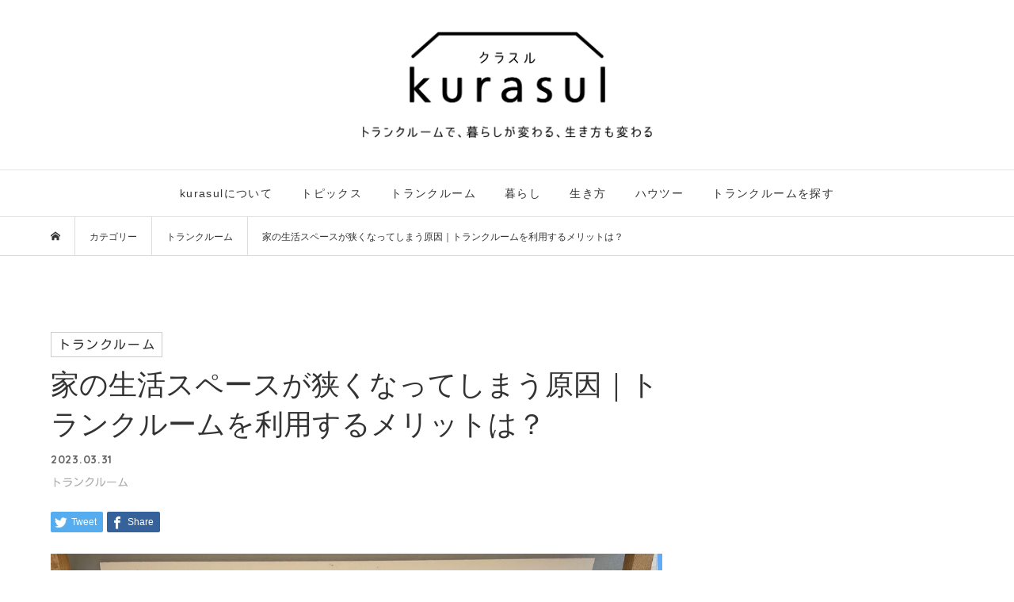

--- FILE ---
content_type: text/html; charset=UTF-8
request_url: https://kurasul.hello-storage.com/article019/
body_size: 92264
content:
<!DOCTYPE html>
<html lang="ja">
<head >
<meta charset="UTF-8">
<meta name="description" content="今の住居に長く住んでいるうちに、家が狭く感じるようになった方もいらっしゃるのではないでしょうか。近年注目されているトランクルームを利用することで、生活スペースを広げることができます。">
<meta name="viewport" content="width=device-width">
<meta name='robots' content='index, follow, max-image-preview:large, max-snippet:-1, max-video-preview:-1' />

	<!-- This site is optimized with the Yoast SEO plugin v26.7 - https://yoast.com/wordpress/plugins/seo/ -->
	<title>家の生活スペースが狭くなってしまう原因｜トランクルームを利用するメリットは？ - kurasul || クラスル</title>
	<link rel="canonical" href="https://kurasul.hello-storage.com/article019/" />
	<meta property="og:locale" content="ja_JP" />
	<meta property="og:type" content="article" />
	<meta property="og:title" content="家の生活スペースが狭くなってしまう原因｜トランクルームを利用するメリットは？ - kurasul || クラスル" />
	<meta property="og:description" content="今の住居に長く住んでいるうちに、家が狭く感じるようになった方もいらっしゃるのではないでしょうか。近年注目されているトランクルームを利用することで、生活..." />
	<meta property="og:url" content="https://kurasul.hello-storage.com/article019/" />
	<meta property="og:site_name" content="kurasul || クラスル" />
	<meta property="article:published_time" content="2023-03-31T01:00:44+00:00" />
	<meta property="article:modified_time" content="2025-09-05T08:11:24+00:00" />
	<meta property="og:image" content="https://kurasul.hello-storage.com/wp/wp-content/uploads/2023/03/trunkroom-019-1.jpg" />
	<meta property="og:image:width" content="1200" />
	<meta property="og:image:height" content="900" />
	<meta property="og:image:type" content="image/jpeg" />
	<meta name="author" content="エリアリンク株式会社" />
	<meta name="twitter:card" content="summary_large_image" />
	<meta name="twitter:label1" content="執筆者" />
	<meta name="twitter:data1" content="エリアリンク株式会社" />
	<meta name="twitter:label2" content="推定読み取り時間" />
	<meta name="twitter:data2" content="9分" />
	<script type="application/ld+json" class="yoast-schema-graph">{"@context":"https://schema.org","@graph":[{"@type":"Article","@id":"https://kurasul.hello-storage.com/article019/#article","isPartOf":{"@id":"https://kurasul.hello-storage.com/article019/"},"author":{"name":"エリアリンク株式会社","@id":"https://kurasul.hello-storage.com/#/schema/person/f555214e95294b222e8bc49fe5bb67f8"},"headline":"家の生活スペースが狭くなってしまう原因｜トランクルームを利用するメリットは？","datePublished":"2023-03-31T01:00:44+00:00","dateModified":"2025-09-05T08:11:24+00:00","mainEntityOfPage":{"@id":"https://kurasul.hello-storage.com/article019/"},"wordCount":9,"commentCount":0,"image":{"@id":"https://kurasul.hello-storage.com/article019/#primaryimage"},"thumbnailUrl":"https://kurasul.hello-storage.com/wp/wp-content/uploads/2023/03/trunkroom-019-1.jpg","keywords":["トランクルーム"],"articleSection":["トランクルーム"],"inLanguage":"ja","potentialAction":[{"@type":"CommentAction","name":"Comment","target":["https://kurasul.hello-storage.com/article019/#respond"]}]},{"@type":"WebPage","@id":"https://kurasul.hello-storage.com/article019/","url":"https://kurasul.hello-storage.com/article019/","name":"家の生活スペースが狭くなってしまう原因｜トランクルームを利用するメリットは？ - kurasul || クラスル","isPartOf":{"@id":"https://kurasul.hello-storage.com/#website"},"primaryImageOfPage":{"@id":"https://kurasul.hello-storage.com/article019/#primaryimage"},"image":{"@id":"https://kurasul.hello-storage.com/article019/#primaryimage"},"thumbnailUrl":"https://kurasul.hello-storage.com/wp/wp-content/uploads/2023/03/trunkroom-019-1.jpg","datePublished":"2023-03-31T01:00:44+00:00","dateModified":"2025-09-05T08:11:24+00:00","author":{"@id":"https://kurasul.hello-storage.com/#/schema/person/f555214e95294b222e8bc49fe5bb67f8"},"breadcrumb":{"@id":"https://kurasul.hello-storage.com/article019/#breadcrumb"},"inLanguage":"ja","potentialAction":[{"@type":"ReadAction","target":["https://kurasul.hello-storage.com/article019/"]}]},{"@type":"ImageObject","inLanguage":"ja","@id":"https://kurasul.hello-storage.com/article019/#primaryimage","url":"https://kurasul.hello-storage.com/wp/wp-content/uploads/2023/03/trunkroom-019-1.jpg","contentUrl":"https://kurasul.hello-storage.com/wp/wp-content/uploads/2023/03/trunkroom-019-1.jpg","width":1200,"height":900,"caption":"屋内ガレージ"},{"@type":"BreadcrumbList","@id":"https://kurasul.hello-storage.com/article019/#breadcrumb","itemListElement":[{"@type":"ListItem","position":1,"name":"Home","item":"https://kurasul.hello-storage.com/"},{"@type":"ListItem","position":2,"name":"家の生活スペースが狭くなってしまう原因｜トランクルームを利用するメリットは？"}]},{"@type":"WebSite","@id":"https://kurasul.hello-storage.com/#website","url":"https://kurasul.hello-storage.com/","name":"kurasul || クラスル","description":"","potentialAction":[{"@type":"SearchAction","target":{"@type":"EntryPoint","urlTemplate":"https://kurasul.hello-storage.com/?s={search_term_string}"},"query-input":{"@type":"PropertyValueSpecification","valueRequired":true,"valueName":"search_term_string"}}],"inLanguage":"ja"},{"@type":"Person","@id":"https://kurasul.hello-storage.com/#/schema/person/f555214e95294b222e8bc49fe5bb67f8","name":"エリアリンク株式会社","image":{"@type":"ImageObject","inLanguage":"ja","@id":"https://kurasul.hello-storage.com/#/schema/person/image/","url":"https://secure.gravatar.com/avatar/e59b3b1cb02190b0e5a1bf8a3e45a3484aa373598504e3a3c109df9dad8c9842?s=96&d=mm&r=g","contentUrl":"https://secure.gravatar.com/avatar/e59b3b1cb02190b0e5a1bf8a3e45a3484aa373598504e3a3c109df9dad8c9842?s=96&d=mm&r=g","caption":"エリアリンク株式会社"},"sameAs":["https://kurasul.hello-storage.com/wp"],"url":"https://kurasul.hello-storage.com/author/admin/"}]}</script>
	<!-- / Yoast SEO plugin. -->


<link rel="alternate" type="application/rss+xml" title="kurasul || クラスル &raquo; 家の生活スペースが狭くなってしまう原因｜トランクルームを利用するメリットは？ のコメントのフィード" href="https://kurasul.hello-storage.com/article019/feed/" />
<link rel="alternate" title="oEmbed (JSON)" type="application/json+oembed" href="https://kurasul.hello-storage.com/wp-json/oembed/1.0/embed?url=https%3A%2F%2Fkurasul.hello-storage.com%2Farticle019%2F" />
<link rel="alternate" title="oEmbed (XML)" type="text/xml+oembed" href="https://kurasul.hello-storage.com/wp-json/oembed/1.0/embed?url=https%3A%2F%2Fkurasul.hello-storage.com%2Farticle019%2F&#038;format=xml" />
<style id='wp-img-auto-sizes-contain-inline-css' type='text/css'>
img:is([sizes=auto i],[sizes^="auto," i]){contain-intrinsic-size:3000px 1500px}
/*# sourceURL=wp-img-auto-sizes-contain-inline-css */
</style>
<style id='wp-block-library-inline-css' type='text/css'>
:root{--wp-block-synced-color:#7a00df;--wp-block-synced-color--rgb:122,0,223;--wp-bound-block-color:var(--wp-block-synced-color);--wp-editor-canvas-background:#ddd;--wp-admin-theme-color:#007cba;--wp-admin-theme-color--rgb:0,124,186;--wp-admin-theme-color-darker-10:#006ba1;--wp-admin-theme-color-darker-10--rgb:0,107,160.5;--wp-admin-theme-color-darker-20:#005a87;--wp-admin-theme-color-darker-20--rgb:0,90,135;--wp-admin-border-width-focus:2px}@media (min-resolution:192dpi){:root{--wp-admin-border-width-focus:1.5px}}.wp-element-button{cursor:pointer}:root .has-very-light-gray-background-color{background-color:#eee}:root .has-very-dark-gray-background-color{background-color:#313131}:root .has-very-light-gray-color{color:#eee}:root .has-very-dark-gray-color{color:#313131}:root .has-vivid-green-cyan-to-vivid-cyan-blue-gradient-background{background:linear-gradient(135deg,#00d084,#0693e3)}:root .has-purple-crush-gradient-background{background:linear-gradient(135deg,#34e2e4,#4721fb 50%,#ab1dfe)}:root .has-hazy-dawn-gradient-background{background:linear-gradient(135deg,#faaca8,#dad0ec)}:root .has-subdued-olive-gradient-background{background:linear-gradient(135deg,#fafae1,#67a671)}:root .has-atomic-cream-gradient-background{background:linear-gradient(135deg,#fdd79a,#004a59)}:root .has-nightshade-gradient-background{background:linear-gradient(135deg,#330968,#31cdcf)}:root .has-midnight-gradient-background{background:linear-gradient(135deg,#020381,#2874fc)}:root{--wp--preset--font-size--normal:16px;--wp--preset--font-size--huge:42px}.has-regular-font-size{font-size:1em}.has-larger-font-size{font-size:2.625em}.has-normal-font-size{font-size:var(--wp--preset--font-size--normal)}.has-huge-font-size{font-size:var(--wp--preset--font-size--huge)}.has-text-align-center{text-align:center}.has-text-align-left{text-align:left}.has-text-align-right{text-align:right}.has-fit-text{white-space:nowrap!important}#end-resizable-editor-section{display:none}.aligncenter{clear:both}.items-justified-left{justify-content:flex-start}.items-justified-center{justify-content:center}.items-justified-right{justify-content:flex-end}.items-justified-space-between{justify-content:space-between}.screen-reader-text{border:0;clip-path:inset(50%);height:1px;margin:-1px;overflow:hidden;padding:0;position:absolute;width:1px;word-wrap:normal!important}.screen-reader-text:focus{background-color:#ddd;clip-path:none;color:#444;display:block;font-size:1em;height:auto;left:5px;line-height:normal;padding:15px 23px 14px;text-decoration:none;top:5px;width:auto;z-index:100000}html :where(.has-border-color){border-style:solid}html :where([style*=border-top-color]){border-top-style:solid}html :where([style*=border-right-color]){border-right-style:solid}html :where([style*=border-bottom-color]){border-bottom-style:solid}html :where([style*=border-left-color]){border-left-style:solid}html :where([style*=border-width]){border-style:solid}html :where([style*=border-top-width]){border-top-style:solid}html :where([style*=border-right-width]){border-right-style:solid}html :where([style*=border-bottom-width]){border-bottom-style:solid}html :where([style*=border-left-width]){border-left-style:solid}html :where(img[class*=wp-image-]){height:auto;max-width:100%}:where(figure){margin:0 0 1em}html :where(.is-position-sticky){--wp-admin--admin-bar--position-offset:var(--wp-admin--admin-bar--height,0px)}@media screen and (max-width:600px){html :where(.is-position-sticky){--wp-admin--admin-bar--position-offset:0px}}

/*# sourceURL=wp-block-library-inline-css */
</style><style id='wp-block-image-inline-css' type='text/css'>
.wp-block-image>a,.wp-block-image>figure>a{display:inline-block}.wp-block-image img{box-sizing:border-box;height:auto;max-width:100%;vertical-align:bottom}@media not (prefers-reduced-motion){.wp-block-image img.hide{visibility:hidden}.wp-block-image img.show{animation:show-content-image .4s}}.wp-block-image[style*=border-radius] img,.wp-block-image[style*=border-radius]>a{border-radius:inherit}.wp-block-image.has-custom-border img{box-sizing:border-box}.wp-block-image.aligncenter{text-align:center}.wp-block-image.alignfull>a,.wp-block-image.alignwide>a{width:100%}.wp-block-image.alignfull img,.wp-block-image.alignwide img{height:auto;width:100%}.wp-block-image .aligncenter,.wp-block-image .alignleft,.wp-block-image .alignright,.wp-block-image.aligncenter,.wp-block-image.alignleft,.wp-block-image.alignright{display:table}.wp-block-image .aligncenter>figcaption,.wp-block-image .alignleft>figcaption,.wp-block-image .alignright>figcaption,.wp-block-image.aligncenter>figcaption,.wp-block-image.alignleft>figcaption,.wp-block-image.alignright>figcaption{caption-side:bottom;display:table-caption}.wp-block-image .alignleft{float:left;margin:.5em 1em .5em 0}.wp-block-image .alignright{float:right;margin:.5em 0 .5em 1em}.wp-block-image .aligncenter{margin-left:auto;margin-right:auto}.wp-block-image :where(figcaption){margin-bottom:1em;margin-top:.5em}.wp-block-image.is-style-circle-mask img{border-radius:9999px}@supports ((-webkit-mask-image:none) or (mask-image:none)) or (-webkit-mask-image:none){.wp-block-image.is-style-circle-mask img{border-radius:0;-webkit-mask-image:url('data:image/svg+xml;utf8,<svg viewBox="0 0 100 100" xmlns="http://www.w3.org/2000/svg"><circle cx="50" cy="50" r="50"/></svg>');mask-image:url('data:image/svg+xml;utf8,<svg viewBox="0 0 100 100" xmlns="http://www.w3.org/2000/svg"><circle cx="50" cy="50" r="50"/></svg>');mask-mode:alpha;-webkit-mask-position:center;mask-position:center;-webkit-mask-repeat:no-repeat;mask-repeat:no-repeat;-webkit-mask-size:contain;mask-size:contain}}:root :where(.wp-block-image.is-style-rounded img,.wp-block-image .is-style-rounded img){border-radius:9999px}.wp-block-image figure{margin:0}.wp-lightbox-container{display:flex;flex-direction:column;position:relative}.wp-lightbox-container img{cursor:zoom-in}.wp-lightbox-container img:hover+button{opacity:1}.wp-lightbox-container button{align-items:center;backdrop-filter:blur(16px) saturate(180%);background-color:#5a5a5a40;border:none;border-radius:4px;cursor:zoom-in;display:flex;height:20px;justify-content:center;opacity:0;padding:0;position:absolute;right:16px;text-align:center;top:16px;width:20px;z-index:100}@media not (prefers-reduced-motion){.wp-lightbox-container button{transition:opacity .2s ease}}.wp-lightbox-container button:focus-visible{outline:3px auto #5a5a5a40;outline:3px auto -webkit-focus-ring-color;outline-offset:3px}.wp-lightbox-container button:hover{cursor:pointer;opacity:1}.wp-lightbox-container button:focus{opacity:1}.wp-lightbox-container button:focus,.wp-lightbox-container button:hover,.wp-lightbox-container button:not(:hover):not(:active):not(.has-background){background-color:#5a5a5a40;border:none}.wp-lightbox-overlay{box-sizing:border-box;cursor:zoom-out;height:100vh;left:0;overflow:hidden;position:fixed;top:0;visibility:hidden;width:100%;z-index:100000}.wp-lightbox-overlay .close-button{align-items:center;cursor:pointer;display:flex;justify-content:center;min-height:40px;min-width:40px;padding:0;position:absolute;right:calc(env(safe-area-inset-right) + 16px);top:calc(env(safe-area-inset-top) + 16px);z-index:5000000}.wp-lightbox-overlay .close-button:focus,.wp-lightbox-overlay .close-button:hover,.wp-lightbox-overlay .close-button:not(:hover):not(:active):not(.has-background){background:none;border:none}.wp-lightbox-overlay .lightbox-image-container{height:var(--wp--lightbox-container-height);left:50%;overflow:hidden;position:absolute;top:50%;transform:translate(-50%,-50%);transform-origin:top left;width:var(--wp--lightbox-container-width);z-index:9999999999}.wp-lightbox-overlay .wp-block-image{align-items:center;box-sizing:border-box;display:flex;height:100%;justify-content:center;margin:0;position:relative;transform-origin:0 0;width:100%;z-index:3000000}.wp-lightbox-overlay .wp-block-image img{height:var(--wp--lightbox-image-height);min-height:var(--wp--lightbox-image-height);min-width:var(--wp--lightbox-image-width);width:var(--wp--lightbox-image-width)}.wp-lightbox-overlay .wp-block-image figcaption{display:none}.wp-lightbox-overlay button{background:none;border:none}.wp-lightbox-overlay .scrim{background-color:#fff;height:100%;opacity:.9;position:absolute;width:100%;z-index:2000000}.wp-lightbox-overlay.active{visibility:visible}@media not (prefers-reduced-motion){.wp-lightbox-overlay.active{animation:turn-on-visibility .25s both}.wp-lightbox-overlay.active img{animation:turn-on-visibility .35s both}.wp-lightbox-overlay.show-closing-animation:not(.active){animation:turn-off-visibility .35s both}.wp-lightbox-overlay.show-closing-animation:not(.active) img{animation:turn-off-visibility .25s both}.wp-lightbox-overlay.zoom.active{animation:none;opacity:1;visibility:visible}.wp-lightbox-overlay.zoom.active .lightbox-image-container{animation:lightbox-zoom-in .4s}.wp-lightbox-overlay.zoom.active .lightbox-image-container img{animation:none}.wp-lightbox-overlay.zoom.active .scrim{animation:turn-on-visibility .4s forwards}.wp-lightbox-overlay.zoom.show-closing-animation:not(.active){animation:none}.wp-lightbox-overlay.zoom.show-closing-animation:not(.active) .lightbox-image-container{animation:lightbox-zoom-out .4s}.wp-lightbox-overlay.zoom.show-closing-animation:not(.active) .lightbox-image-container img{animation:none}.wp-lightbox-overlay.zoom.show-closing-animation:not(.active) .scrim{animation:turn-off-visibility .4s forwards}}@keyframes show-content-image{0%{visibility:hidden}99%{visibility:hidden}to{visibility:visible}}@keyframes turn-on-visibility{0%{opacity:0}to{opacity:1}}@keyframes turn-off-visibility{0%{opacity:1;visibility:visible}99%{opacity:0;visibility:visible}to{opacity:0;visibility:hidden}}@keyframes lightbox-zoom-in{0%{transform:translate(calc((-100vw + var(--wp--lightbox-scrollbar-width))/2 + var(--wp--lightbox-initial-left-position)),calc(-50vh + var(--wp--lightbox-initial-top-position))) scale(var(--wp--lightbox-scale))}to{transform:translate(-50%,-50%) scale(1)}}@keyframes lightbox-zoom-out{0%{transform:translate(-50%,-50%) scale(1);visibility:visible}99%{visibility:visible}to{transform:translate(calc((-100vw + var(--wp--lightbox-scrollbar-width))/2 + var(--wp--lightbox-initial-left-position)),calc(-50vh + var(--wp--lightbox-initial-top-position))) scale(var(--wp--lightbox-scale));visibility:hidden}}
.is-style-image {
			}
/*# sourceURL=wp-block-image-inline-css */
</style>
<style id='wp-block-media-text-inline-css' type='text/css'>
.wp-block-media-text{box-sizing:border-box;
  /*!rtl:begin:ignore*/direction:ltr;
  /*!rtl:end:ignore*/display:grid;grid-template-columns:50% 1fr;grid-template-rows:auto}.wp-block-media-text.has-media-on-the-right{grid-template-columns:1fr 50%}.wp-block-media-text.is-vertically-aligned-top>.wp-block-media-text__content,.wp-block-media-text.is-vertically-aligned-top>.wp-block-media-text__media{align-self:start}.wp-block-media-text.is-vertically-aligned-center>.wp-block-media-text__content,.wp-block-media-text.is-vertically-aligned-center>.wp-block-media-text__media,.wp-block-media-text>.wp-block-media-text__content,.wp-block-media-text>.wp-block-media-text__media{align-self:center}.wp-block-media-text.is-vertically-aligned-bottom>.wp-block-media-text__content,.wp-block-media-text.is-vertically-aligned-bottom>.wp-block-media-text__media{align-self:end}.wp-block-media-text>.wp-block-media-text__media{
  /*!rtl:begin:ignore*/grid-column:1;grid-row:1;
  /*!rtl:end:ignore*/margin:0}.wp-block-media-text>.wp-block-media-text__content{direction:ltr;
  /*!rtl:begin:ignore*/grid-column:2;grid-row:1;
  /*!rtl:end:ignore*/padding:0 8%;word-break:break-word}.wp-block-media-text.has-media-on-the-right>.wp-block-media-text__media{
  /*!rtl:begin:ignore*/grid-column:2;grid-row:1
  /*!rtl:end:ignore*/}.wp-block-media-text.has-media-on-the-right>.wp-block-media-text__content{
  /*!rtl:begin:ignore*/grid-column:1;grid-row:1
  /*!rtl:end:ignore*/}.wp-block-media-text__media a{display:block}.wp-block-media-text__media img,.wp-block-media-text__media video{height:auto;max-width:unset;vertical-align:middle;width:100%}.wp-block-media-text.is-image-fill>.wp-block-media-text__media{background-size:cover;height:100%;min-height:250px}.wp-block-media-text.is-image-fill>.wp-block-media-text__media>a{display:block;height:100%}.wp-block-media-text.is-image-fill>.wp-block-media-text__media img{height:1px;margin:-1px;overflow:hidden;padding:0;position:absolute;width:1px;clip:rect(0,0,0,0);border:0}.wp-block-media-text.is-image-fill-element>.wp-block-media-text__media{height:100%;min-height:250px}.wp-block-media-text.is-image-fill-element>.wp-block-media-text__media>a{display:block;height:100%}.wp-block-media-text.is-image-fill-element>.wp-block-media-text__media img{height:100%;object-fit:cover;width:100%}@media (max-width:600px){.wp-block-media-text.is-stacked-on-mobile{grid-template-columns:100%!important}.wp-block-media-text.is-stacked-on-mobile>.wp-block-media-text__media{grid-column:1;grid-row:1}.wp-block-media-text.is-stacked-on-mobile>.wp-block-media-text__content{grid-column:1;grid-row:2}}
/*# sourceURL=https://kurasul.hello-storage.com/wp/wp-includes/blocks/media-text/style.min.css */
</style>
<style id='wp-block-code-inline-css' type='text/css'>
.wp-block-code{box-sizing:border-box}.wp-block-code code{
  /*!rtl:begin:ignore*/direction:ltr;display:block;font-family:inherit;overflow-wrap:break-word;text-align:initial;white-space:pre-wrap
  /*!rtl:end:ignore*/}
/*# sourceURL=https://kurasul.hello-storage.com/wp/wp-includes/blocks/code/style.min.css */
</style>
<style id='wp-block-group-inline-css' type='text/css'>
.wp-block-group{box-sizing:border-box}:where(.wp-block-group.wp-block-group-is-layout-constrained){position:relative}
.is-style-box01 {
					padding: 30px;
					background: #f0f0f0;
			}
.is-style-box02 {
				padding: 30px;
				border: solid 1px #ccc;
			}
.is-style-data {
				padding: 30px;
				border: solid 1px #ccc;
			}
.is-style-charactor {
				padding: 30px;
				border: solid 1px #ccc;
			}
.is-style-prof {
				padding: 30px;
				border: solid 1px #ccc;
			}
.is-style-nav {
				border-top: solid 1px #ddd;
				border-bottom: solid 1px #ddd;
			}
.is-style-nav-bottom {
				border-top: solid 1px #ddd;
				border-bottom: solid 1px #ddd;
			}
.is-style-desc {
				background: #fafafa;
				border: solid 1px #ccc;
				padding: 30px;
			}
/*# sourceURL=wp-block-group-inline-css */
</style>
<style id='wp-block-spacer-inline-css' type='text/css'>
.wp-block-spacer{clear:both}
/*# sourceURL=https://kurasul.hello-storage.com/wp/wp-includes/blocks/spacer/style.min.css */
</style>
<style id='global-styles-inline-css' type='text/css'>
:root{--wp--preset--aspect-ratio--square: 1;--wp--preset--aspect-ratio--4-3: 4/3;--wp--preset--aspect-ratio--3-4: 3/4;--wp--preset--aspect-ratio--3-2: 3/2;--wp--preset--aspect-ratio--2-3: 2/3;--wp--preset--aspect-ratio--16-9: 16/9;--wp--preset--aspect-ratio--9-16: 9/16;--wp--preset--color--black: #000000;--wp--preset--color--cyan-bluish-gray: #abb8c3;--wp--preset--color--white: #ffffff;--wp--preset--color--pale-pink: #f78da7;--wp--preset--color--vivid-red: #cf2e2e;--wp--preset--color--luminous-vivid-orange: #ff6900;--wp--preset--color--luminous-vivid-amber: #fcb900;--wp--preset--color--light-green-cyan: #7bdcb5;--wp--preset--color--vivid-green-cyan: #00d084;--wp--preset--color--pale-cyan-blue: #8ed1fc;--wp--preset--color--vivid-cyan-blue: #0693e3;--wp--preset--color--vivid-purple: #9b51e0;--wp--preset--gradient--vivid-cyan-blue-to-vivid-purple: linear-gradient(135deg,rgb(6,147,227) 0%,rgb(155,81,224) 100%);--wp--preset--gradient--light-green-cyan-to-vivid-green-cyan: linear-gradient(135deg,rgb(122,220,180) 0%,rgb(0,208,130) 100%);--wp--preset--gradient--luminous-vivid-amber-to-luminous-vivid-orange: linear-gradient(135deg,rgb(252,185,0) 0%,rgb(255,105,0) 100%);--wp--preset--gradient--luminous-vivid-orange-to-vivid-red: linear-gradient(135deg,rgb(255,105,0) 0%,rgb(207,46,46) 100%);--wp--preset--gradient--very-light-gray-to-cyan-bluish-gray: linear-gradient(135deg,rgb(238,238,238) 0%,rgb(169,184,195) 100%);--wp--preset--gradient--cool-to-warm-spectrum: linear-gradient(135deg,rgb(74,234,220) 0%,rgb(151,120,209) 20%,rgb(207,42,186) 40%,rgb(238,44,130) 60%,rgb(251,105,98) 80%,rgb(254,248,76) 100%);--wp--preset--gradient--blush-light-purple: linear-gradient(135deg,rgb(255,206,236) 0%,rgb(152,150,240) 100%);--wp--preset--gradient--blush-bordeaux: linear-gradient(135deg,rgb(254,205,165) 0%,rgb(254,45,45) 50%,rgb(107,0,62) 100%);--wp--preset--gradient--luminous-dusk: linear-gradient(135deg,rgb(255,203,112) 0%,rgb(199,81,192) 50%,rgb(65,88,208) 100%);--wp--preset--gradient--pale-ocean: linear-gradient(135deg,rgb(255,245,203) 0%,rgb(182,227,212) 50%,rgb(51,167,181) 100%);--wp--preset--gradient--electric-grass: linear-gradient(135deg,rgb(202,248,128) 0%,rgb(113,206,126) 100%);--wp--preset--gradient--midnight: linear-gradient(135deg,rgb(2,3,129) 0%,rgb(40,116,252) 100%);--wp--preset--font-size--small: 13px;--wp--preset--font-size--medium: 20px;--wp--preset--font-size--large: 36px;--wp--preset--font-size--x-large: 42px;--wp--preset--spacing--20: 0.44rem;--wp--preset--spacing--30: 0.67rem;--wp--preset--spacing--40: 1rem;--wp--preset--spacing--50: 1.5rem;--wp--preset--spacing--60: 2.25rem;--wp--preset--spacing--70: 3.38rem;--wp--preset--spacing--80: 5.06rem;--wp--preset--shadow--natural: 6px 6px 9px rgba(0, 0, 0, 0.2);--wp--preset--shadow--deep: 12px 12px 50px rgba(0, 0, 0, 0.4);--wp--preset--shadow--sharp: 6px 6px 0px rgba(0, 0, 0, 0.2);--wp--preset--shadow--outlined: 6px 6px 0px -3px rgb(255, 255, 255), 6px 6px rgb(0, 0, 0);--wp--preset--shadow--crisp: 6px 6px 0px rgb(0, 0, 0);}:where(.is-layout-flex){gap: 0.5em;}:where(.is-layout-grid){gap: 0.5em;}body .is-layout-flex{display: flex;}.is-layout-flex{flex-wrap: wrap;align-items: center;}.is-layout-flex > :is(*, div){margin: 0;}body .is-layout-grid{display: grid;}.is-layout-grid > :is(*, div){margin: 0;}:where(.wp-block-columns.is-layout-flex){gap: 2em;}:where(.wp-block-columns.is-layout-grid){gap: 2em;}:where(.wp-block-post-template.is-layout-flex){gap: 1.25em;}:where(.wp-block-post-template.is-layout-grid){gap: 1.25em;}.has-black-color{color: var(--wp--preset--color--black) !important;}.has-cyan-bluish-gray-color{color: var(--wp--preset--color--cyan-bluish-gray) !important;}.has-white-color{color: var(--wp--preset--color--white) !important;}.has-pale-pink-color{color: var(--wp--preset--color--pale-pink) !important;}.has-vivid-red-color{color: var(--wp--preset--color--vivid-red) !important;}.has-luminous-vivid-orange-color{color: var(--wp--preset--color--luminous-vivid-orange) !important;}.has-luminous-vivid-amber-color{color: var(--wp--preset--color--luminous-vivid-amber) !important;}.has-light-green-cyan-color{color: var(--wp--preset--color--light-green-cyan) !important;}.has-vivid-green-cyan-color{color: var(--wp--preset--color--vivid-green-cyan) !important;}.has-pale-cyan-blue-color{color: var(--wp--preset--color--pale-cyan-blue) !important;}.has-vivid-cyan-blue-color{color: var(--wp--preset--color--vivid-cyan-blue) !important;}.has-vivid-purple-color{color: var(--wp--preset--color--vivid-purple) !important;}.has-black-background-color{background-color: var(--wp--preset--color--black) !important;}.has-cyan-bluish-gray-background-color{background-color: var(--wp--preset--color--cyan-bluish-gray) !important;}.has-white-background-color{background-color: var(--wp--preset--color--white) !important;}.has-pale-pink-background-color{background-color: var(--wp--preset--color--pale-pink) !important;}.has-vivid-red-background-color{background-color: var(--wp--preset--color--vivid-red) !important;}.has-luminous-vivid-orange-background-color{background-color: var(--wp--preset--color--luminous-vivid-orange) !important;}.has-luminous-vivid-amber-background-color{background-color: var(--wp--preset--color--luminous-vivid-amber) !important;}.has-light-green-cyan-background-color{background-color: var(--wp--preset--color--light-green-cyan) !important;}.has-vivid-green-cyan-background-color{background-color: var(--wp--preset--color--vivid-green-cyan) !important;}.has-pale-cyan-blue-background-color{background-color: var(--wp--preset--color--pale-cyan-blue) !important;}.has-vivid-cyan-blue-background-color{background-color: var(--wp--preset--color--vivid-cyan-blue) !important;}.has-vivid-purple-background-color{background-color: var(--wp--preset--color--vivid-purple) !important;}.has-black-border-color{border-color: var(--wp--preset--color--black) !important;}.has-cyan-bluish-gray-border-color{border-color: var(--wp--preset--color--cyan-bluish-gray) !important;}.has-white-border-color{border-color: var(--wp--preset--color--white) !important;}.has-pale-pink-border-color{border-color: var(--wp--preset--color--pale-pink) !important;}.has-vivid-red-border-color{border-color: var(--wp--preset--color--vivid-red) !important;}.has-luminous-vivid-orange-border-color{border-color: var(--wp--preset--color--luminous-vivid-orange) !important;}.has-luminous-vivid-amber-border-color{border-color: var(--wp--preset--color--luminous-vivid-amber) !important;}.has-light-green-cyan-border-color{border-color: var(--wp--preset--color--light-green-cyan) !important;}.has-vivid-green-cyan-border-color{border-color: var(--wp--preset--color--vivid-green-cyan) !important;}.has-pale-cyan-blue-border-color{border-color: var(--wp--preset--color--pale-cyan-blue) !important;}.has-vivid-cyan-blue-border-color{border-color: var(--wp--preset--color--vivid-cyan-blue) !important;}.has-vivid-purple-border-color{border-color: var(--wp--preset--color--vivid-purple) !important;}.has-vivid-cyan-blue-to-vivid-purple-gradient-background{background: var(--wp--preset--gradient--vivid-cyan-blue-to-vivid-purple) !important;}.has-light-green-cyan-to-vivid-green-cyan-gradient-background{background: var(--wp--preset--gradient--light-green-cyan-to-vivid-green-cyan) !important;}.has-luminous-vivid-amber-to-luminous-vivid-orange-gradient-background{background: var(--wp--preset--gradient--luminous-vivid-amber-to-luminous-vivid-orange) !important;}.has-luminous-vivid-orange-to-vivid-red-gradient-background{background: var(--wp--preset--gradient--luminous-vivid-orange-to-vivid-red) !important;}.has-very-light-gray-to-cyan-bluish-gray-gradient-background{background: var(--wp--preset--gradient--very-light-gray-to-cyan-bluish-gray) !important;}.has-cool-to-warm-spectrum-gradient-background{background: var(--wp--preset--gradient--cool-to-warm-spectrum) !important;}.has-blush-light-purple-gradient-background{background: var(--wp--preset--gradient--blush-light-purple) !important;}.has-blush-bordeaux-gradient-background{background: var(--wp--preset--gradient--blush-bordeaux) !important;}.has-luminous-dusk-gradient-background{background: var(--wp--preset--gradient--luminous-dusk) !important;}.has-pale-ocean-gradient-background{background: var(--wp--preset--gradient--pale-ocean) !important;}.has-electric-grass-gradient-background{background: var(--wp--preset--gradient--electric-grass) !important;}.has-midnight-gradient-background{background: var(--wp--preset--gradient--midnight) !important;}.has-small-font-size{font-size: var(--wp--preset--font-size--small) !important;}.has-medium-font-size{font-size: var(--wp--preset--font-size--medium) !important;}.has-large-font-size{font-size: var(--wp--preset--font-size--large) !important;}.has-x-large-font-size{font-size: var(--wp--preset--font-size--x-large) !important;}
/*# sourceURL=global-styles-inline-css */
</style>

<style id='classic-theme-styles-inline-css' type='text/css'>
/*! This file is auto-generated */
.wp-block-button__link{color:#fff;background-color:#32373c;border-radius:9999px;box-shadow:none;text-decoration:none;padding:calc(.667em + 2px) calc(1.333em + 2px);font-size:1.125em}.wp-block-file__button{background:#32373c;color:#fff;text-decoration:none}
/*# sourceURL=/wp-includes/css/classic-themes.min.css */
</style>
<link rel='stylesheet' id='bloom-style-css' href='https://kurasul.hello-storage.com/wp/wp-content/themes/bloom_tcd053/style.css?ver=1.3.4' type='text/css' media='all' />
<link rel='stylesheet' id='bloom-responsive-css' href='https://kurasul.hello-storage.com/wp/wp-content/themes/bloom_tcd053/responsive.css?ver=1.3.4' type='text/css' media='all' />
<link rel='stylesheet' id='wp-block-paragraph-css' href='https://kurasul.hello-storage.com/wp/wp-includes/blocks/paragraph/style.min.css?ver=6.9' type='text/css' media='all' />
<link rel='stylesheet' id='wp-block-list-css' href='https://kurasul.hello-storage.com/wp/wp-includes/blocks/list/style.min.css?ver=6.9' type='text/css' media='all' />
<link rel='stylesheet' id='wp-block-heading-css' href='https://kurasul.hello-storage.com/wp/wp-includes/blocks/heading/style.min.css?ver=6.9' type='text/css' media='all' />
<style id='wp-block-heading-inline-css' type='text/css'>
.is-style-heading01 {
						padding: 30px 0;
						border-top: solid 1px #ccc;
						border-bottom: solid 1px #ccc;
        }
.is-style-heading02 {
					padding: 30px 0;
					border-top: solid 3px #ea7a00;
					border-bottom: solid 3px #ea7a00;
			}
.is-style-heading03 {
					padding: 30px 0 30px 20px;
					border-left: solid 3px #ea7a00;
			}
.is-style-heading04 {
				display: -webkit-box;
				display: -webkit-flex;
				display: -ms-flexbox;
				display: flex;
				padding: 32px 20px;
				background-color: rgba(234,122,0,.2);
				background-image: -webkit-gradient(linear, 0 0, 0 100%, color-stop(.5, transparent), color-stop(.5, #fff), to(#fff));
				-webkit-background-size: 14px;
			}
.is-style-icn01 {
					padding: 0 0 0 30px;
					background: url(img/icn_01.svg) no-repeat left top;
					background-size: 18px 24px;
			}
.is-style-icn02 {
				padding: 0 0 0 38px;
				background: url(img/icn_02.svg) no-repeat left 3px;
				background-size: 25px 22px;
			}
.is-style-icn03 {
				padding: 0 0 0 32px;
				background: url(img/icn_03.svg) no-repeat left 3px;
				background-size: 24px 20px;
			}
.is-style-decimal01 {
				padding: 0 0 0 80px;
			}
.is-style-decimal02 {
				padding: 0 0 0 80px;
			}
.is-style-decimal03 {
				padding: 0 0 0 80px;
			}
.is-style-decimal04 {
				padding: 0 0 0 80px;
			}
.is-style-decimal05 {
				padding: 0 0 0 80px;
			}
.is-style-decimal06 {
				padding: 0 0 0 80px;
			}
.is-style-decimal07 {
				padding: 0 0 0 80px;
			}
.is-style-decimal08 {
				padding: 0 0 0 80px;
			}
.is-style-decimal09 {
				padding: 0 0 0 80px;
			}
.is-style-decimal10 {
				padding: 0 0 0 80px;
			}
.is-style-desc-h {
				font-size: 22px;
				display: inline-block;
				border-bottom: solid 3px #8da7ff;
			}
.is-style-data-h {
				background: #fff;
				color: #ea7a00;
				font-size: 22px;
				padding: 0 20px;
			}
.is-style-chara-h {
				background: #fff;
				color: #00dda8;
				font-size: 22px;
				padding: 0 20px;
			}
.is-style-chara-h02 {
				border-bottom: solid 1px #00dda8;
			}
/*# sourceURL=wp-block-heading-inline-css */
</style>
<script type="text/javascript" src="https://kurasul.hello-storage.com/wp/wp-includes/js/jquery/jquery.min.js?ver=3.7.1" id="jquery-core-js"></script>
<script type="text/javascript" src="https://kurasul.hello-storage.com/wp/wp-includes/js/jquery/jquery-migrate.min.js?ver=3.4.1" id="jquery-migrate-js"></script>
<link rel="https://api.w.org/" href="https://kurasul.hello-storage.com/wp-json/" /><link rel="alternate" title="JSON" type="application/json" href="https://kurasul.hello-storage.com/wp-json/wp/v2/posts/7729" /><link rel="EditURI" type="application/rsd+xml" title="RSD" href="https://kurasul.hello-storage.com/wp/xmlrpc.php?rsd" />
<meta name="generator" content="WordPress 6.9" />
<link rel='shortlink' href='https://kurasul.hello-storage.com/?p=7729' />
		<script type="text/javascript">
				(function(c,l,a,r,i,t,y){
					c[a]=c[a]||function(){(c[a].q=c[a].q||[]).push(arguments)};t=l.createElement(r);t.async=1;
					t.src="https://www.clarity.ms/tag/"+i+"?ref=wordpress";y=l.getElementsByTagName(r)[0];y.parentNode.insertBefore(t,y);
				})(window, document, "clarity", "script", "rlx9eiii52");
		</script>
		<style>
/* .c-comment__form-submit:hover, c-comment__password-protected, .p-pagetop a, .slick-dots li.slick-active button, .slick-dots li:hover button { background-color: #333333; } */
.p-entry__pickup, .p-entry__related, .p-widget__title, .slick-dots li.slick-active button, .slick-dots li:hover button { border-color: #333333; }
.p-index-tab__item.is-active, .p-index-tab__item:hover { border-bottom-color: #333333; }
.c-comment__tab-item.is-active a, .c-comment__tab-item a:hover, .c-comment__tab-item.is-active p { background-color: rgba(51, 51, 51, 0.7); }
.c-comment__tab-item.is-active a:after, .c-comment__tab-item.is-active p:after { border-top-color: rgba(51, 51, 51, 0.7); }
.p-article__meta, .p-blog-list__item-excerpt, .p-ranking-list__item-excerpt, .p-author__views, .p-page-links a, .p-page-links .p-page-links__title, .p-pager__item span { color: #333333; }
.p-page-links > span, .p-page-links a:hover, .p-entry__next-page__link { background-color: #333333; }
.p-page-links > span, .p-page-links a { border-color: #333333; }

a:hover, a:hover .p-article__title, .p-global-nav > li:hover > a, .p-global-nav > li.current-menu-item > a, .p-global-nav > li.is-active > a, .p-breadcrumb a:hover, .p-widget-categories .has-children .toggle-children:hover::before, .p-footer-widget-area .p-siteinfo .p-social-nav li a:hover, .p-footer-widget-area__default .p-siteinfo .p-social-nav li a:hover { color: #333333; }
/* .p-global-nav .sub-menu a:hover, .p-global-nav .sub-menu .current-menu-item > a, .p-megamenu a.p-megamenu__hover:hover, .p-entry__next-page__link:hover, .c-pw__btn:hover { background: #333333; } */
.p-entry__date, .p-entry__body, .p-author__desc, .p-breadcrumb, .p-breadcrumb a { color: #333333; }
.p-entry__body a { color: #333333; }
.p-entry__body a:hover { color: #333333; }
.p-float-native-ad-label { background: #000000; color: #ffffff; font-size: 11px; }
.p-category-item--2, .cat-item-2> a, .cat-item-2 .toggle-children { color: #000000; }
.p-category-item--12, .cat-item-12> a, .cat-item-12 .toggle-children { color: #000000; }
.p-category-item--20, .cat-item-20> a, .cat-item-20 .toggle-children { color: #000000; }
body { font-family: "Segoe UI", Verdana, "游ゴシック", YuGothic, "Hiragino Kaku Gothic ProN", Meiryo, sans-serif; }
.p-logo, .p-entry__title, .p-article__title, .p-article__title__overlay, .p-headline, .p-page-header__title, .p-widget__title, .p-sidemenu .p-siteinfo__title, .p-index-slider__item-catch, .p-header-video__caption-catch, .p-footer-blog__catch, .p-footer-cta__catch {
font-family: "Segoe UI", Verdana, "游ゴシック", YuGothic, "Hiragino Kaku Gothic ProN", Meiryo, sans-serif;
}
.c-load--type1 { border: 3px solid rgba(153, 153, 153, 0.2); border-top-color: #000000; }
.p-hover-effect--type1:hover img { -webkit-transform: scale(1.1) rotate(2deg); transform: scale(1.1) rotate(2deg); }
.p-hover-effect--type2 img { margin-left: -8px; }
.p-hover-effect--type2:hover img { margin-left: 8px; }
/* .p-hover-effect--type1 .p-article__overlay { background: rgba(0, 0, 0, 0.7); } */
.p-hover-effect--type2:hover img { opacity: 0.5 }
.p-hover-effect--type2 .p-hover-effect__image { background: #000000; }
.p-hover-effect--type2 .p-article__overlay { background: rgba(0, 0, 0, 0.5); }
.p-hover-effect--type3 .p-hover-effect__image { background: #000000; }
.p-hover-effect--type3:hover img { opacity: 0.5; }
.p-hover-effect--type3 .p-article__overlay { background: rgba(0, 0, 0, 0.5); }
.p-entry__title { font-size: 36px; }
.p-entry__body, .p-entry__body p { font-size: 16px; }
.l-header__bar { background: rgba(255, 255, 255, 1); }
.l-header__bar > .l-inner > a, .p-global-nav > li > a { color: #333333; }
.l-header__logo--text a { color: #333333; font-size: 28px; }
.l-footer .p-siteinfo .p-logo { font-size: 28px; }
@media only screen and (max-width: 1200px) {
	.l-header__logo--mobile.l-header__logo--text a { font-size: 18px; }
	/* .p-global-nav { background-color: rgba(51,51,51, 1); } */
}
@media only screen and (max-width: 991px) {
	.l-footer .p-siteinfo .p-logo { font-size: 18px; }
}
</style>
<style type="text/css">

</style>
		<style type="text/css" id="wp-custom-css">
			.mokuji{
	border: dashed 3px #ddd;
	background-color: #fafafa;
	padding: 15px 30px;
	list-style-position: inside;
	display: inline-block;
	max-width: auto;
}

.mokuji:before{
	display:block;
	content:"目次";
	margin-bottom: 10px;
}

.web_tour{
    position:relative;
    width:100%;
    height:0;
    padding-top:75%;
}
.web_tour iframe{
    position:absolute;
    top:0;
    left:0;
    width:100%;
    height:100%;
}

.is-style-fill{
 padding:1px;
 display:inline-block;
 border-radius:5px;
 text-decoration:none;
 line-height:2;
}

.wp-block-gallery .blocks-gallery-item {
flex-grow: 0;
}

.mb-30{
	margin-bottom:30px !important;
}

.mb-15{
	margin-bottom:15px !important;
}

.mb-5{
	margin-bottom:5px !important;
}

.mb-0{
	margin-bottom:0px !important;
}

.mt-5{
	margin-top:5px !important;
}

.bg-c_or{background:#fff4ea;}

@media screen and (min-width: 768px){
.use-sp {display: none; }
}
@media screen and (min-width: 768px){
.use-sp {display: none; }
}

.talk_dl dt{
	float:left;
	clear:both;
	font-weight:normal;
	line-height: 1.8;
	margin-bottom :0.5em;
}
.talk_dl dd{
	padding-left:70px;
	margin-bottom:0;
	line-height: 1.8;
	margin-bottom :0.5em;
}

.number_list{
	margin-left: 0 !important;
}
.number_list li{
  list-style: none;
	line-height: 1.8;
  padding-left: 1.6em;
  text-indent: -1.6em;
}

.tag_wrap {
	margin-top: 10px;
  display: flex;
	justify-content: end;
}

.tag_wrap.j-start {
	justify-content: start;
}

.tag_wrap a {
	display: inline-block;
	position: relative;
	color: #8e8b8b;
	letter-spacing: 0;
	border-radius: 0;
	border: none;
	padding: 0 0 6px 8px;
}

.tag_wrap.j-start a {
	padding: 0 8px 6px 0;
}

.t_yellow {
	color: #ffbd39
}

.tagcloud a {
    position: relative;
    display: inline-block;
	  padding: 0 15px 4px;
    letter-spacing: 0;
    margin-bottom: .5rem;
	font-size: 16px !important;
}

.tagcloud a:before {
    position: absolute;
    content: "＃";
    left: 0px;
    top: 0px;
    color: #ffbd39;
    font-weight: 600;
}

@media only screen and (max-width: 767px) {
	.tag_wrap {
		margin-top: 4px;
		display: block;
	}
	.tag_wrap a {
		font-size: 12px;
		white-space: nowrap;
		padding: 0 2px 4px 0;
	}
}
		</style>
		
<!-- Google Tag Manager -->
<script>(function(w,d,s,l,i){w[l]=w[l]||[];w[l].push({'gtm.start':
new Date().getTime(),event:'gtm.js'});var f=d.getElementsByTagName(s)[0],
j=d.createElement(s),dl=l!='dataLayer'?'&l='+l:'';j.async=true;j.src=
'https://www.googletagmanager.com/gtm.js?id='+i+dl;f.parentNode.insertBefore(j,f);
})(window,document,'script','dataLayer','GTM-W8CKST');</script>
<!-- End Google Tag Manager -->

</head>
<body class="wp-singular post-template-default single single-post postid-7729 single-format-standard wp-theme-bloom_tcd053 is-responsive l-header__fix l-header__fix--mobile">

<!-- Google Tag Manager (noscript) -->
<noscript><iframe src="https://www.googletagmanager.com/ns.html?id=GTM-W8CKST"
height="0" width="0" style="display:none;visibility:hidden"></iframe></noscript>
<!-- End Google Tag Manager (noscript) -->

<div id="site_wrap">
	<header id="js-header" class="l-header">
	<div class="l-inner">
			<div class="p-logo l-header__logo l-header__logo--pc l-header__logo--retina">
				<a href="https://kurasul.hello-storage.com/"><img src="https://kurasul.hello-storage.com/wp/wp-content/uploads/2020/09/logo_01-1.png" alt="kurasul || クラスル" width="741"></a>
			</div>
		</div>
		<div class="l-header__bar">
			<div class="l-inner">
				<div class="p-logo l-header__logo l-header__logo--mobile l-header__logo--retina">
					<a href="https://kurasul.hello-storage.com/"><img src="https://kurasul.hello-storage.com/wp/wp-content/uploads/2020/09/logo_02.png" alt="kurasul || クラスル" width="172"></a>
				</div>
<nav class="menu-%e3%83%a1%e3%83%8b%e3%83%a5%e3%83%bc-container"><ul id="js-global-nav" class="p-global-nav u-clearfix"><li id="menu-item-708" class="menu-item menu-item-type-custom menu-item-object-custom menu-item-708"><a href="https://kurasul.hello-storage.com/about/">kurasulについて<span></span></a></li>
<li id="menu-item-71" class="menu-item menu-item-type-taxonomy menu-item-object-category menu-item-71"><a href="https://kurasul.hello-storage.com/category/topics/">トピックス<span></span></a></li>
<li id="menu-item-70" class="menu-item menu-item-type-taxonomy menu-item-object-category current-post-ancestor current-menu-parent current-post-parent menu-item-70"><a href="https://kurasul.hello-storage.com/category/trunk-room/">トランクルーム<span></span></a></li>
<li id="menu-item-73" class="menu-item menu-item-type-taxonomy menu-item-object-category menu-item-73"><a href="https://kurasul.hello-storage.com/category/life/">暮らし<span></span></a></li>
<li id="menu-item-74" class="menu-item menu-item-type-taxonomy menu-item-object-category menu-item-74"><a href="https://kurasul.hello-storage.com/category/way-of-life/">生き方<span></span></a></li>
<li id="menu-item-72" class="menu-item menu-item-type-taxonomy menu-item-object-category menu-item-72"><a href="https://kurasul.hello-storage.com/category/howto/">ハウツー<span></span></a></li>
<li id="menu-item-4079" class="menu-item menu-item-type-taxonomy menu-item-object-category menu-item-4079"><a href="https://kurasul.hello-storage.com/category/movie/">動画<span></span></a></li>
<li id="menu-item-3464" class="menu-item menu-item-type-custom menu-item-object-custom menu-item-3464"><a href="https://www.hello-storage.com/list/">トランクルームを探す<span></span></a></li>
</ul></nav>				<a href="#" id="js-menu-button" class="p-menu-button c-menu-button u-visible-sm"></a>
			</div>
		</div>

	</header>
<main class="l-main">
	<div class="p-breadcrumb c-breadcrumb">
		<ul class="p-breadcrumb__inner c-breadcrumb__inner l-inner u-clearfix" itemscope itemtype="http://schema.org/BreadcrumbList">
			<li class="p-breadcrumb__item c-breadcrumb__item p-breadcrumb__item--home c-breadcrumb__item--home" itemprop="itemListElement" itemscope itemtype="http://schema.org/ListItem">
				<a href="https://kurasul.hello-storage.com/" itemprop="item"><span itemprop="name">HOME</span></a>
				<meta itemprop="position" content="1" />
			</li>
			<li class="p-breadcrumb__item c-breadcrumb__item" itemprop="itemListElement" itemscope itemtype="http://schema.org/ListItem">
				<a href="https://kurasul.hello-storage.com" itemprop="item">
					<span itemprop="name">カテゴリー</span>
				</a>
				<meta itemprop="position" content="2" />
			</li>
			<li class="p-breadcrumb__item c-breadcrumb__item" itemprop="itemListElement" itemscope itemtype="http://schema.org/ListItem">
				<a href="https://kurasul.hello-storage.com/category/trunk-room/" itemprop="item">
					<span itemprop="name">トランクルーム</span>
				</a>
				<meta itemprop="position" content="3" />
			</li>
			<li class="p-breadcrumb__item c-breadcrumb__item" itemprop="itemListElement" itemscope itemtype="http://schema.org/ListItem">
				<span itemprop="name">家の生活スペースが狭くなってしまう原因｜トランクルームを利用するメリットは？</span>
				<meta itemprop="position" content="4" />
			</li>
		</ul>
	</div>
	<div class="l-inner l-2colmuns u-clearfix">
		<article class="p-entry l-primary">
			<div class="p-entry__inner">
								<div class="p-float-category no-thumb"><span class="p-category-item--3">トランクルーム</span></div>
								<h1 class="p-entry__title">家の生活スペースが狭くなってしまう原因｜トランクルームを利用するメリットは？</h1>
				<p class="p-entry__date"><time datetime="2023-03-31">2023.03.31</time></p>
						<p class="p-entry__tag"><a href="https://kurasul.hello-storage.com/tag/%e3%83%88%e3%83%a9%e3%83%b3%e3%82%af%e3%83%ab%e3%83%bc%e3%83%a0/" rel="tag">トランクルーム</a></p>							<ul class="p-entry__share c-share u-clearfix c-share--sm c-share--color">
					<li class="c-share__btn c-share__btn--twitter">
						<a href="http://twitter.com/share?text=%E5%AE%B6%E3%81%AE%E7%94%9F%E6%B4%BB%E3%82%B9%E3%83%9A%E3%83%BC%E3%82%B9%E3%81%8C%E7%8B%AD%E3%81%8F%E3%81%AA%E3%81%A3%E3%81%A6%E3%81%97%E3%81%BE%E3%81%86%E5%8E%9F%E5%9B%A0%EF%BD%9C%E3%83%88%E3%83%A9%E3%83%B3%E3%82%AF%E3%83%AB%E3%83%BC%E3%83%A0%E3%82%92%E5%88%A9%E7%94%A8%E3%81%99%E3%82%8B%E3%83%A1%E3%83%AA%E3%83%83%E3%83%88%E3%81%AF%EF%BC%9F&url=https%3A%2F%2Fkurasul.hello-storage.com%2Farticle019%2F&via=&tw_p=tweetbutton&related=" onclick="javascript:window.open(this.href, '', 'menubar=no,toolbar=no,resizable=yes,scrollbars=yes,height=400,width=600');return false;">
							<i class="c-share__icn c-share__icn--twitter"></i>
							<span class="c-share__title">Tweet</span>
						</a>
					</li>
					<li class="c-share__btn c-share__btn--facebook">
						<a href="//www.facebook.com/sharer/sharer.php?u=https://kurasul.hello-storage.com/article019/&amp;t=%E5%AE%B6%E3%81%AE%E7%94%9F%E6%B4%BB%E3%82%B9%E3%83%9A%E3%83%BC%E3%82%B9%E3%81%8C%E7%8B%AD%E3%81%8F%E3%81%AA%E3%81%A3%E3%81%A6%E3%81%97%E3%81%BE%E3%81%86%E5%8E%9F%E5%9B%A0%EF%BD%9C%E3%83%88%E3%83%A9%E3%83%B3%E3%82%AF%E3%83%AB%E3%83%BC%E3%83%A0%E3%82%92%E5%88%A9%E7%94%A8%E3%81%99%E3%82%8B%E3%83%A1%E3%83%AA%E3%83%83%E3%83%88%E3%81%AF%EF%BC%9F" rel="nofollow" target="_blank">
							<i class="c-share__icn c-share__icn--facebook"></i>
							<span class="c-share__title">Share</span>
						</a>
					</li>
				</ul>
				<div class="p-entry__body">

<figure class="wp-block-image size-full"><img fetchpriority="high" decoding="async" width="1200" height="900" src="https://kurasul.hello-storage.com/wp/wp-content/uploads/2023/03/trunkroom-019-1.jpg" alt="屋内ガレージ" class="wp-image-7730"/></figure>



<p>今の住居に長く住んでいるうちに、家が狭く感じるようになった方もいらっしゃるのではないでしょうか。近年注目されているトランクルームを利用することで、生活スペースを広げることができます。</p>



<p>この記事では、家の生活スペースが狭くなってしまう原因や、トランクルームを利用して生活スペースを広げる方法を解説します。生活スペースを広げるためにトランクルームを検討されている方は、参考にしてください。</p>



<div class="wp-block-group is-style-box02"><div class="wp-block-group__inner-container is-layout-flow wp-block-group-is-layout-flow">
<p class="has-luminous-vivid-orange-color has-text-color"><strong>目次</strong></p>



<ul class="wp-block-list"><li><a href="#家の生活スペースが狭くなってしまう原因"><span style="text-decoration: underline;">家の生活スペースが狭くなってしまう原因</span></a></li><li><a href="#家が狭い時の対処方法"><span style="text-decoration: underline;">家が狭い時の対処方法</span></a></li><li><a href="#家が狭いと感じたらトランクルームを検討しよう"><span style="text-decoration: underline;">家が狭いと感じたらトランクルームを検討しよう</span></a></li></ul>
</div></div>



<h2 class="is-style-heading02 wp-block-heading" id="家の生活スペースが狭くなってしまう原因"><strong>家の生活スペースが狭くなってしまう原因</strong></h2>



<p>家の生活スペースが狭くなってしまう原因は主に以下の3つが考えられます。</p>



<ul class="wp-block-list"><li>物が多すぎる</li><li>収納スペースが少ない</li><li>家具が大きい</li></ul>



<p>家が狭いと感じる方の中で、上記に当てはまる方は多いのではないでしょうか。それぞれ解説していきます。</p>



<h3 class="is-style-heading03 wp-block-heading" id="物が多すぎる">物が多すぎる</h3>



<p>物が多すぎると、生活スペースが狭くなってしまいます。日用品や衣類、趣味の物など生活しているとだんだん物が増えていく傾向にあります。</p>



<p>収納スペースには限界があるため、物を捨てない限り、家の生活スペースは狭くなる一方です。</p>



<h3 class="is-style-heading03 wp-block-heading" id="収納スペースが少ない">収納スペースが少ない</h3>



<p>マンションやアパートによっては収納スペースがそもそも少ない物件もあるでしょう。季節家電や棚などを生活スペースに置いてしまうことで、家の生活スペースが狭くなります。</p>



<h3 class="is-style-heading03 wp-block-heading" id="家具が大きい">家具が大きい</h3>



<p>テーブルやソファなどは1人用か2～4人用かで、サイズが変わります。テーブルやソファが大きすぎると、生活スペースが狭くなる原因になります。</p>



<h2 class="is-style-heading02 wp-block-heading" id="家が狭い時の対処方法"><strong>家が狭い時の対処方法</strong></h2>



<p>では家を狭く感じた時には、どういった対処方法があるのでしょうか。ここでは「引っ越しをする」以外の対処法として、以下2つをご紹介します。</p>



<ul class="wp-block-list"><li>断捨離をする</li><li>トランクルームを利用する</li></ul>



<p>それぞれの対処法の特徴やメリット、デメリットを解説します。</p>



<h3 class="is-style-heading03 wp-block-heading" id="断捨離をする">断捨離をする</h3>



<p>断捨離とは、物への執着心を捨て不要な物を減らすことです。断捨離をすることで、不要な物が部屋からなくなり生活スペースを確保することができます。</p>



<p>断捨離することによるメリットやデメリットをみていきましょう。</p>



<h4 class="wp-block-heading" id="断捨離をするメリット"><strong>断捨離をするメリット</strong></h4>



<p>断捨離するメリットは主に以下の3つです。</p>



<ul class="wp-block-list"><li>生活スペースを確保できる</li><li>掃除が楽になる</li><li>物を探す手間が省ける</li></ul>



<p>前述した通り、不要な物を減らすことができるため、生活スペースを確保することができます。また、物が少なくなるため、掃除や物を探すのが楽になります。</p>



<h4 class="wp-block-heading" id="断捨離をするデメリット"><strong>断捨離をするデメリット</strong></h4>



<p>断捨離には主に以下2つのデメリットがあります。</p>



<ul class="wp-block-list"><li>時間がかかる</li><li>思い出を振り返ることが少なくなる</li></ul>



<p>断捨離は1つ1つの物を残すか捨てるか、判断することが必要になるため時間がかかってしまう傾向にあります。また、断捨離で必要なもののみを残す場合、思い出の品を捨てる判断をすることもあるかもしれません。</p>



<p>思い出の品まで捨ててしまうと、ふとした時に思い出を振り返ることが少なくなってしまうこともデメリットの1つです。</p>



<h3 class="is-style-heading03 wp-block-heading" id="トランクルームを利用する">トランクルームを利用する</h3>



<p>家を狭く感じた際は、トランクルームを利用するのが効果的です。トランクルームとは、荷物を収納することができる貸しスペースのことです。</p>



<p>例えば、季節家電や衣類、イベントグッズ、趣味の物などを収納することができます。大きな荷物や使用頻度の低い荷物をトランクルームに収納することで、生活スペースに余裕ができます。</p>



<p>トランクルームを利用するメリットやデメリットをみていきましょう。</p>



<h4 class="wp-block-heading" id="トランクルームを利用するメリット"><strong>トランクルームを利用するメリット</strong></h4>



<p>トランクルームを借りるメリットには以下のようなものがあげられます。</p>



<ul class="wp-block-list"><li>収納スペースを増やせる</li><li>時間がかからない</li></ul>



<p>トランクルームは収納スペースを増やすことができるため、必要なものを捨ててしまったという事態を避けることができます。また、ハローストレージでは申し込み後、最短2日で利用ができるため、収納スペースを増やすのに時間がかからないというのもメリットの1つです。</p>



<p>→<a href="https://www.hello-storage.com/list/"><span style="color: #1a0dab;"><u>トランクルームを探す</u></span></a></p>



<h4 class="wp-block-heading" id="トランクルームを利用するデメリット"><strong>トランクルームを利用するデメリット</strong></h4>



<p>メリットも十分なトランクルームですが、どういったデメリットがあるのでしょうか。トランクルームのデメリットは以下のようなものがあげられます。</p>



<ul class="wp-block-list"><li>月額利用料が発生する</li><li>自宅から遠いと出し入れが不便</li><li>自由に出し入れできない物件もある</li></ul>



<p>トランクルームを利用するのには、当然ですが、毎月の使用料がかかってしまいます。料金はトランクルームのタイプや広さによって変わりますが、一般的な相場は、屋外型トランクルームは月額2,000〜7,000円程度、屋内型トランクルームは月額3,000〜20,000円程度です。</p>



<p>また、自宅から遠いトランクルームを選んでしまうと出し入れが面倒になったり、物件によっては好きなときに出し入れできないものもあります。契約するときにはトランクルームの利用規約等をしっかりと確認し、ご自分の用途に合ったものを選択しましょう。</p>



<p>関連記事：<span style="color: #1a0dab;"><u><a href="https://kurasul.hello-storage.com/article001/">トランクルームとは？使い道や選び方のポイントを徹底解説</a></u></span></p>



<h2 class="is-style-heading02 wp-block-heading" id="家が狭いと感じたらトランクルームを検討しよう"><strong>家が狭いと感じたらトランクルームを検討しよう</strong></h2>



<p>ここまで家の生活スペースが狭くなってしまう原因やトランクルームを利用して生活スペースを確保する方法を解説してきました。家が狭く感じる原因は、物が多すぎる、収納が少ない物件、家具が大きすぎるなどさまざまです。</p>



<p>家が狭いと感じたときには断捨離を行ったり、トランクルームを利用して快適な生活空間を取り戻しましょう。</p>



<h3 class="is-style-heading03 wp-block-heading" id="トランクルームならハローストレージ">トランクルームならハローストレージ</h3>



<p>レンタル収納スペース「ハローストレージ」なら全国に2,000物件以上・約98,000室展開中です。大小さまざまなサイズのお部屋をご用意し、お客様のご利用用途に適した商品タイプをご用意しております。</p>



<p>皆様に安心して使っていただけるよう、警備会社によるセキュリティや、定期的な巡回もしております。トランクルームを検討している方は、業界物件数 No.1（※）の「ハローストレージ」をご検討ください。</p>



<p class="has-small-font-size">※2022年3月期 指定領域における市場調査<br>調査機関：日本マーケティングリサーチ機構<br>屋内型、屋外型の合計掲載物件数・屋外型の掲載物件数において物件数 No.1<br>レンタルスペースの物件数の情報をWeb で公開している 8 社を対象として、物件数を No.1 検証調査</p>



<div style="height:50px" aria-hidden="true" class="wp-block-spacer"></div>



<div class="wp-block-group is-style-box01"><div class="wp-block-group__inner-container is-layout-flow wp-block-group-is-layout-flow">
<p class="has-luminous-vivid-orange-color has-text-color"><strong>全国のトランクルームを探すにはこちら</strong><br><span style="text-decoration: underline;"><a href="https://www.hello-storage.com/list/" target="_blank" rel="noreferrer noopener">https://www.hello-storage.com/list/</a></span></p>



<figure class="wp-block-image size-medium"><img decoding="async" width="300" height="200" src="https://kurasul.hello-storage.com/wp/wp-content/uploads/2022/03/処理済_471A6770-300x200.jpg" alt="" class="wp-image-6567"/></figure>
</div></div>


<div class="wp-block-group is-style-desc"><div class="wp-block-group__inner-container is-layout-flow wp-block-group-is-layout-flow">
<pre class="wp-block-code"><code><p class="has-luminous-vivid-orange-color has-text-color"><strong>監修</strong><br></code></pre>



<div class="wp-block-media-text is-stacked-on-mobile" style="grid-template-columns:34% auto"><figure class="wp-block-media-text__media"><img decoding="async" width="1024" height="1024" src="https://kurasul.hello-storage.com/wp/wp-content/uploads/2024/02/supervisor_profile-1024x1024.png" alt="小川真澄さん" class="wp-image-8995 size-full"/></figure><div class="wp-block-media-text__content">
<p><strong>エリアリンク株式会社　マーケティング部<br>小川 真澄</strong></p>



<p>2020年8月　整理収納アドバイザー2級 取得<br>2022年5月　整理収納アドバイザー1級 取得</p>



<p>子どもの時からお片付けや断捨離は大の苦手。整理収納アドバイザー2級の勉強を機に、お片付けには理論やセオリーがあり、身の回りを整理整頓すると生活がかなり快適になることに感動。お片付けのプロになりたいと思い立ち1級を取得。<br>大切な物を捨てずとも、整理収納の知識とトランクルームを掛け合わせ、より暮らしやすい生活を提案するために日々奮闘しています。</p>
</div></div>
</div></div>



<div class="wp-block-column is-layout-flow wp-block-column-is-layout-flow">
<p></p>



<p></p>
</div>


</div>
<p><!-- /wp:post-content --></p>				</div>
				<ul class="p-entry__share c-share u-clearfix c-share--sm c-share--color">
					<li class="c-share__btn c-share__btn--twitter">
						<a href="http://twitter.com/share?text=%E5%AE%B6%E3%81%AE%E7%94%9F%E6%B4%BB%E3%82%B9%E3%83%9A%E3%83%BC%E3%82%B9%E3%81%8C%E7%8B%AD%E3%81%8F%E3%81%AA%E3%81%A3%E3%81%A6%E3%81%97%E3%81%BE%E3%81%86%E5%8E%9F%E5%9B%A0%EF%BD%9C%E3%83%88%E3%83%A9%E3%83%B3%E3%82%AF%E3%83%AB%E3%83%BC%E3%83%A0%E3%82%92%E5%88%A9%E7%94%A8%E3%81%99%E3%82%8B%E3%83%A1%E3%83%AA%E3%83%83%E3%83%88%E3%81%AF%EF%BC%9F&url=https%3A%2F%2Fkurasul.hello-storage.com%2Farticle019%2F&via=&tw_p=tweetbutton&related=" onclick="javascript:window.open(this.href, '', 'menubar=no,toolbar=no,resizable=yes,scrollbars=yes,height=400,width=600');return false;">
							<i class="c-share__icn c-share__icn--twitter"></i>
							<span class="c-share__title">Tweet</span>
						</a>
					</li>
					<li class="c-share__btn c-share__btn--facebook">
						<a href="//www.facebook.com/sharer/sharer.php?u=https://kurasul.hello-storage.com/article019/&amp;t=%E5%AE%B6%E3%81%AE%E7%94%9F%E6%B4%BB%E3%82%B9%E3%83%9A%E3%83%BC%E3%82%B9%E3%81%8C%E7%8B%AD%E3%81%8F%E3%81%AA%E3%81%A3%E3%81%A6%E3%81%97%E3%81%BE%E3%81%86%E5%8E%9F%E5%9B%A0%EF%BD%9C%E3%83%88%E3%83%A9%E3%83%B3%E3%82%AF%E3%83%AB%E3%83%BC%E3%83%A0%E3%82%92%E5%88%A9%E7%94%A8%E3%81%99%E3%82%8B%E3%83%A1%E3%83%AA%E3%83%83%E3%83%88%E3%81%AF%EF%BC%9F" rel="nofollow" target="_blank">
							<i class="c-share__icn c-share__icn--facebook"></i>
							<span class="c-share__title">Share</span>
						</a>
					</li>
				</ul>
				<ul class="p-entry__meta c-meta-box u-clearfix">
					<li class="c-meta-box__item c-meta-box__item--category"><a href="https://kurasul.hello-storage.com/category/trunk-room/" rel="category tag">トランクルーム</a></li>					<li class="c-meta-box__item c-meta-box__item--tag"><a href="https://kurasul.hello-storage.com/tag/%e3%83%88%e3%83%a9%e3%83%b3%e3%82%af%e3%83%ab%e3%83%bc%e3%83%a0/" rel="tag">トランクルーム</a></li>									</ul>
				<ul class="p-entry__nav c-entry-nav">
					<li class="c-entry-nav__item c-entry-nav__item--prev">
						<a href="https://kurasul.hello-storage.com/article017/" data-prev="前の記事"><span class="u-hidden-sm">宅配型トランクルームとは？収納できる荷物や料金相場を解説</span></a>
					</li>
					<li class="c-entry-nav__item c-entry-nav__item--next">
						<a href="https://kurasul.hello-storage.com/article021/" data-next="次の記事"><span class="u-hidden-sm">引っ越し時に使う段ボールの入手方法は？必要な個数の目安も解説</span></a>
					</li>
				</ul>
			</div>
			<section class="p-entry__pickup">
				<div class="p-entry__pickup__inner">
					<h2 class="p-headline">ピックアップ記事</h2>
					<div class="p-entry__pickup-items">
						<article class="p-entry__pickup-item">
							<a class="p-hover-effect--type1" href="https://kurasul.hello-storage.com/article107/">
								<div class="p-entry__pickup__thumbnail">
									<img width="800" height="550" src="https://kurasul.hello-storage.com/wp/wp-content/uploads/2024/02/bike1-800x550.png" class="attachment-size2 size-size2 wp-post-image" alt="雪の日のバイク" decoding="async" loading="lazy" />
									<div class="p-entry__pickup__category p-float-category u-visible-xs"><span class="p-category-item--3" data-url="https://kurasul.hello-storage.com/category/trunk-room/">トランクルーム</span></div>
								</div>
								<h3 class="p-entry__pickup__title p-article__title">冬季のバイク保管方法は？準備や手順、保管・収納に向いている場...</h3>
								<p class="p-entry__pickup__meta p-article__meta u-visible-xs"><time class="p-entry__pickup__date" datetime="2024-02-08">2024.02.08</time><span class="p-entry__pickup__category"><span data-url="https://kurasul.hello-storage.com/category/trunk-room/">トランクルーム</span></span></p>
							</a>
						</article>
						<article class="p-entry__pickup-item">
							<a class="p-hover-effect--type1" href="https://kurasul.hello-storage.com/one-more-space/">
								<div class="p-entry__pickup__thumbnail">
									<img width="800" height="550" src="https://kurasul.hello-storage.com/wp/wp-content/uploads/2020/09/main-800x550.jpg" class="attachment-size2 size-size2 wp-post-image" alt="" decoding="async" loading="lazy" />
									<div class="p-entry__pickup__category p-float-category u-visible-xs"><span class="p-category-item--4" data-url="https://kurasul.hello-storage.com/category/life/">暮らし</span></div>
								</div>
								<h3 class="p-entry__pickup__title p-article__title">one more room！ トランクルーム活用で、我が家を...</h3>
								<p class="p-entry__pickup__meta p-article__meta u-visible-xs"><time class="p-entry__pickup__date" datetime="2020-09-03">2020.09.03</time><span class="p-entry__pickup__category"><span data-url="https://kurasul.hello-storage.com/category/life/">暮らし</span>, <span data-url="https://kurasul.hello-storage.com/category/serialization/">連載</span></span></p>
							</a>
						</article>
						<article class="p-entry__pickup-item">
							<a class="p-hover-effect--type1" href="https://kurasul.hello-storage.com/shoe-care/">
								<div class="p-entry__pickup__thumbnail">
									<img width="800" height="530" src="https://kurasul.hello-storage.com/wp/wp-content/uploads/2020/08/05-1.jpg" class="attachment-size2 size-size2 wp-post-image" alt="" decoding="async" loading="lazy" />
									<div class="p-entry__pickup__category p-float-category u-visible-xs"><span class="p-category-item--1" data-url="https://kurasul.hello-storage.com/category/howto/">ハウツー</span></div>
								</div>
								<h3 class="p-entry__pickup__title p-article__title">トランクルームにしまう前に！　プロに聞くお手入れ方法</h3>
								<p class="p-entry__pickup__meta p-article__meta u-visible-xs"><time class="p-entry__pickup__date" datetime="2020-09-02">2020.09.02</time><span class="p-entry__pickup__category"><span data-url="https://kurasul.hello-storage.com/category/howto/">ハウツー</span></span></p>
							</a>
						</article>
					</div>
				</div>
			</section>
			<section class="p-entry__related">
				<div class="p-entry__related__inner">
					<h2 class="p-headline">関連記事一覧</h2>
					<div class="p-entry__related-items">
						<article class="p-entry__related-item">
							<a class="p-hover-effect--type1" href="https://kurasul.hello-storage.com/article038/">
								<div class="p-entry__related__thumbnail p-hover-effect--type1">
									<img width="500" height="500" src="https://kurasul.hello-storage.com/wp/wp-content/uploads/2023/05/trunkroom-038-1-500x500.jpg" class="attachment-size1 size-size1 wp-post-image" alt="引っ越し時の本" decoding="async" loading="lazy" />
									<div class="p-entry__related__category p-float-category u-visible-xs"><span class="p-category-item--3" data-url="https://kurasul.hello-storage.com/category/trunk-room/">トランクルーム</span></div>
								</div>
								<h3 class="p-entry__related__title p-article__title">引っ越し時の本の詰め方は？梱包手順や処分・整理するコツを紹介</h3>
								<p class="p-entry__related__meta p-article__meta u-visible-xs"><time class="p-entry__related__date" datetime="2023-05-31">2023.05.31</time></p>
							</a>
						</article>
						<article class="p-entry__related-item">
							<a class="p-hover-effect--type1" href="https://kurasul.hello-storage.com/article042/">
								<div class="p-entry__related__thumbnail p-hover-effect--type1">
									<img width="500" height="500" src="https://kurasul.hello-storage.com/wp/wp-content/uploads/2023/06/trunkroom-042-1-500x500.jpg" class="attachment-size1 size-size1 wp-post-image" alt="布団や毛布" decoding="async" loading="lazy" />
									<div class="p-entry__related__category p-float-category u-visible-xs"><span class="p-category-item--3" data-url="https://kurasul.hello-storage.com/category/trunk-room/">トランクルーム</span></div>
								</div>
								<h3 class="p-entry__related__title p-article__title">毛布の収納方法って？収納前のお手入れや便利なアイテムなども紹...</h3>
								<p class="p-entry__related__meta p-article__meta u-visible-xs"><time class="p-entry__related__date" datetime="2024-11-29">2024.11.29</time></p>
							</a>
						</article>
						<article class="p-entry__related-item">
							<a class="p-hover-effect--type1" href="https://kurasul.hello-storage.com/article050/">
								<div class="p-entry__related__thumbnail p-hover-effect--type1">
									<img width="500" height="500" src="https://kurasul.hello-storage.com/wp/wp-content/uploads/2023/06/trunkroom-050-1-500x500.jpg" class="attachment-size1 size-size1 wp-post-image" alt="ジーズ収納" decoding="async" loading="lazy" />
									<div class="p-entry__related__category p-float-category u-visible-xs"><span class="p-category-item--3" data-url="https://kurasul.hello-storage.com/category/trunk-room/">トランクルーム</span></div>
								</div>
								<h3 class="p-entry__related__title p-article__title">ジーンズを収納する際の注意点は？上手に畳むコツや役立つアイテ...</h3>
								<p class="p-entry__related__meta p-article__meta u-visible-xs"><time class="p-entry__related__date" datetime="2023-06-30">2023.06.30</time></p>
							</a>
						</article>
						<article class="p-entry__related-item">
							<a class="p-hover-effect--type1" href="https://kurasul.hello-storage.com/article030/">
								<div class="p-entry__related__thumbnail p-hover-effect--type1">
									<img width="500" height="500" src="https://kurasul.hello-storage.com/wp/wp-content/uploads/2023/04/trunkroom-030-1-500x500.jpg" class="attachment-size1 size-size1 wp-post-image" alt="引っ越し　段ボール" decoding="async" loading="lazy" />
									<div class="p-entry__related__category p-float-category u-visible-xs"><span class="p-category-item--3" data-url="https://kurasul.hello-storage.com/category/trunk-room/">トランクルーム</span></div>
								</div>
								<h3 class="p-entry__related__title p-article__title">引っ越しの手伝いは誰にお願いする？喜ばれるお礼もご紹介</h3>
								<p class="p-entry__related__meta p-article__meta u-visible-xs"><time class="p-entry__related__date" datetime="2023-04-28">2023.04.28</time></p>
							</a>
						</article>
						<article class="p-entry__related-item">
							<a class="p-hover-effect--type1" href="https://kurasul.hello-storage.com/article072/">
								<div class="p-entry__related__thumbnail p-hover-effect--type1">
									<img width="500" height="500" src="https://kurasul.hello-storage.com/wp/wp-content/uploads/2023/09/trunkroom-072-1-1-500x500.jpg" class="attachment-size1 size-size1 wp-post-image" alt="冬小物" decoding="async" loading="lazy" />
									<div class="p-entry__related__category p-float-category u-visible-xs"><span class="p-category-item--3" data-url="https://kurasul.hello-storage.com/category/trunk-room/">トランクルーム</span></div>
								</div>
								<h3 class="p-entry__related__title p-article__title">冬服や冬の小物の収納方法は？収納場所や長持ちさせるコツを解説</h3>
								<p class="p-entry__related__meta p-article__meta u-visible-xs"><time class="p-entry__related__date" datetime="2023-09-29">2023.09.29</time></p>
							</a>
						</article>
						<article class="p-entry__related-item">
							<a class="p-hover-effect--type1" href="https://kurasul.hello-storage.com/article095/">
								<div class="p-entry__related__thumbnail p-hover-effect--type1">
									<img width="500" height="500" src="https://kurasul.hello-storage.com/wp/wp-content/uploads/2023/12/trunkroom-095-500x500.png" class="attachment-size1 size-size1 wp-post-image" alt="バッグの収納" decoding="async" loading="lazy" />
									<div class="p-entry__related__category p-float-category u-visible-xs"><span class="p-category-item--3" data-url="https://kurasul.hello-storage.com/category/trunk-room/">トランクルーム</span></div>
								</div>
								<h3 class="p-entry__related__title p-article__title">バッグの収納方法は？役立つアイテムや収納場所を解説</h3>
								<p class="p-entry__related__meta p-article__meta u-visible-xs"><time class="p-entry__related__date" datetime="2023-12-18">2023.12.18</time></p>
							</a>
						</article>
						<article class="p-entry__related-item">
							<a class="p-hover-effect--type1" href="https://kurasul.hello-storage.com/article017/">
								<div class="p-entry__related__thumbnail p-hover-effect--type1">
									<img width="500" height="500" src="https://kurasul.hello-storage.com/wp/wp-content/uploads/2023/03/trunkroom-017-1-500x500.jpg" class="attachment-size1 size-size1 wp-post-image" alt="段ボールを受け取る男性" decoding="async" loading="lazy" />
									<div class="p-entry__related__category p-float-category u-visible-xs"><span class="p-category-item--3" data-url="https://kurasul.hello-storage.com/category/trunk-room/">トランクルーム</span></div>
								</div>
								<h3 class="p-entry__related__title p-article__title">宅配型トランクルームとは？収納できる荷物や料金相場を解説</h3>
								<p class="p-entry__related__meta p-article__meta u-visible-xs"><time class="p-entry__related__date" datetime="2023-03-31">2023.03.31</time></p>
							</a>
						</article>
						<article class="p-entry__related-item">
							<a class="p-hover-effect--type1" href="https://kurasul.hello-storage.com/article008/">
								<div class="p-entry__related__thumbnail p-hover-effect--type1">
									<img width="500" height="500" src="https://kurasul.hello-storage.com/wp/wp-content/uploads/2023/02/trunk_room_008-1-500x500.jpg" class="attachment-size1 size-size1 wp-post-image" alt="鍵をかける人" decoding="async" loading="lazy" />
									<div class="p-entry__related__category p-float-category u-visible-xs"><span class="p-category-item--3" data-url="https://kurasul.hello-storage.com/category/trunk-room/">トランクルーム</span></div>
								</div>
								<h3 class="p-entry__related__title p-article__title">トランクルームのセキュリティ対策とは？自分でできる対策法もご...</h3>
								<p class="p-entry__related__meta p-article__meta u-visible-xs"><time class="p-entry__related__date" datetime="2023-09-29">2023.09.29</time></p>
							</a>
						</article>
					</div>
				</div>
			</section>
		</article>
		<aside class="p-sidebar l-secondary">
			<div class="p-sidebar__inner">
<div class="p-widget widget_search" id="search-2">
<form role="search" method="get" id="searchform" class="searchform" action="https://kurasul.hello-storage.com/">
				<div>
					<label class="screen-reader-text" for="s">検索:</label>
					<input type="text" value="" name="s" id="s" />
					<input type="submit" id="searchsubmit" value="検索" />
				</div>
			</form></div>
<div class="widget_text p-widget widget_custom_html" id="custom_html-4">
<h2 class="p-widget__title headline"><span>トランクルーム活用術</span></h2>
<div class="textwidget custom-html-widget"><div>
<ul class="p-widget-categories">
				<li><a href="https://www.hello-storage.com/simulator/">収納シミュレーション</a>
</li>
	<li><a href="https://www.hello-storage.com/beginner/movie/">動画で見る収納術</a>
</li>
	<li><a href="https://www.hello-storage.com/voice2/voice_case1/">仕事道具の収納方法</a>
</li>
	<li><a href="https://www.hello-storage.com/voice2/voice_case2/">引っ越しする前に考えること</a>
</li>
	<li><a href="https://www.hello-storage.com/voice2/voice_case3/">職場近くに自分専用クローゼット</a>
</li>
	<li><a href="https://www.hello-storage.com/voice2/voice_case4/">新婚生活はおしゃれに</a>
</li>
	<li><a href="https://www.hello-storage.com/list/">全国のトランクルームを探す</a>
</li>
		</ul>
</div></div></div>
<div class="widget_text p-widget widget_custom_html" id="custom_html-2">
<div class="textwidget custom-html-widget"><a href="https://www.hello-storage.com/" class="hover"><img src="/wp/wp-content/themes/bloom_tcd053/img/bnr_pc.jpg" alt="片付け魔法の裏技 トランクルームの「ハローストレージ」" class="for-pc"><img src="/wp/wp-content/themes/bloom_tcd053/img/bnr_sp.jpg" alt="片付け魔法の裏技 トランクルームの「ハローストレージ」" class="for-sp"></a></div></div>
<div class="p-widget tcdw_category_list_widget" id="tcdw_category_list_widget-2">
<h2 class="p-widget__title headline"><span>カテゴリ</span></h2>
		<ul class="p-widget-categories">
				<li class="cat-item cat-item-2"><a href="https://kurasul.hello-storage.com/category/topics/">トピックス</a>
</li>
	<li class="cat-item cat-item-3"><a href="https://kurasul.hello-storage.com/category/trunk-room/">トランクルーム</a>
</li>
	<li class="cat-item cat-item-1"><a href="https://kurasul.hello-storage.com/category/howto/">ハウツー</a>
</li>
	<li class="cat-item cat-item-4"><a href="https://kurasul.hello-storage.com/category/life/">暮らし</a>
</li>
	<li class="cat-item cat-item-5"><a href="https://kurasul.hello-storage.com/category/way-of-life/">生き方</a>
</li>
	<li class="cat-item cat-item-20"><a href="https://kurasul.hello-storage.com/category/serialization/">連載</a>
</li>
		</ul>
</div>
<div class="p-widget widget_tag_cloud" id="tag_cloud-4">
<h2 class="p-widget__title headline"><span>人気のキーワード</span></h2>
<div class="tagcloud"><a href="https://kurasul.hello-storage.com/tag/%e5%8f%8e%e7%b4%8d/" class="tag-cloud-link tag-link-33 tag-link-position-1" style="font-size: 22pt;" aria-label="収納 (69個の項目)">収納</a>
<a href="https://kurasul.hello-storage.com/tag/%e5%bc%95%e3%81%a3%e8%b6%8a%e3%81%97/" class="tag-cloud-link tag-link-45 tag-link-position-2" style="font-size: 17.401459854015pt;" aria-label="引っ越し (24個の項目)">引っ越し</a>
<a href="https://kurasul.hello-storage.com/tag/%e3%83%88%e3%83%a9%e3%83%b3%e3%82%af%e3%83%ab%e3%83%bc%e3%83%a0/" class="tag-cloud-link tag-link-44 tag-link-position-3" style="font-size: 15.970802919708pt;" aria-label="トランクルーム (17個の項目)">トランクルーム</a>
<a href="https://kurasul.hello-storage.com/tag/%e6%96%ad%e6%8d%a8%e9%9b%a2/" class="tag-cloud-link tag-link-39 tag-link-position-4" style="font-size: 15.153284671533pt;" aria-label="断捨離 (14個の項目)">断捨離</a>
<a href="https://kurasul.hello-storage.com/tag/%e3%83%90%e3%82%a4%e3%82%af/" class="tag-cloud-link tag-link-41 tag-link-position-5" style="font-size: 12.29197080292pt;" aria-label="バイク (7個の項目)">バイク</a>
<a href="https://kurasul.hello-storage.com/tag/%e9%98%b2%e7%81%bd/" class="tag-cloud-link tag-link-81 tag-link-position-6" style="font-size: 10.248175182482pt;" aria-label="防災 (4個の項目)">防災</a>
<a href="https://kurasul.hello-storage.com/tag/%e7%89%a9%e7%bd%ae/" class="tag-cloud-link tag-link-76 tag-link-position-7" style="font-size: 10.248175182482pt;" aria-label="物置 (4個の項目)">物置</a>
<a href="https://kurasul.hello-storage.com/tag/%e9%83%a8%e5%b1%8b/" class="tag-cloud-link tag-link-69 tag-link-position-8" style="font-size: 10.248175182482pt;" aria-label="部屋 (4個の項目)">部屋</a>
<a href="https://kurasul.hello-storage.com/tag/%e3%82%af%e3%83%ad%e3%83%bc%e3%82%bc%e3%83%83%e3%83%88/" class="tag-cloud-link tag-link-63 tag-link-position-9" style="font-size: 10.248175182482pt;" aria-label="クローゼット (4個の項目)">クローゼット</a>
<a href="https://kurasul.hello-storage.com/tag/%e6%95%b4%e7%90%86%e6%95%b4%e9%a0%93/" class="tag-cloud-link tag-link-32 tag-link-position-10" style="font-size: 10.248175182482pt;" aria-label="整理整頓 (4個の項目)">整理整頓</a>
<a href="https://kurasul.hello-storage.com/tag/%e6%9b%b8%e9%a1%9e/" class="tag-cloud-link tag-link-65 tag-link-position-11" style="font-size: 9.2262773722628pt;" aria-label="書類 (3個の項目)">書類</a>
<a href="https://kurasul.hello-storage.com/tag/%e6%9c%8d/" class="tag-cloud-link tag-link-62 tag-link-position-12" style="font-size: 9.2262773722628pt;" aria-label="服 (3個の項目)">服</a>
<a href="https://kurasul.hello-storage.com/tag/%e6%8a%bc%e5%85%a5%e3%82%8c/" class="tag-cloud-link tag-link-61 tag-link-position-13" style="font-size: 9.2262773722628pt;" aria-label="押入れ (3個の項目)">押入れ</a>
<a href="https://kurasul.hello-storage.com/tag/%e6%80%9d%e3%81%84%e5%87%ba%e3%81%ae%e5%93%81/" class="tag-cloud-link tag-link-55 tag-link-position-14" style="font-size: 9.2262773722628pt;" aria-label="思い出の品 (3個の項目)">思い出の品</a>
<a href="https://kurasul.hello-storage.com/tag/%e7%89%87%e4%bb%98%e3%81%91/" class="tag-cloud-link tag-link-51 tag-link-position-15" style="font-size: 9.2262773722628pt;" aria-label="片付け (3個の項目)">片付け</a>
<a href="https://kurasul.hello-storage.com/tag/%e5%b8%83%e5%9b%a3/" class="tag-cloud-link tag-link-50 tag-link-position-16" style="font-size: 9.2262773722628pt;" aria-label="布団 (3個の項目)">布団</a>
<a href="https://kurasul.hello-storage.com/tag/%e6%9c%ac/" class="tag-cloud-link tag-link-48 tag-link-position-17" style="font-size: 9.2262773722628pt;" aria-label="本 (3個の項目)">本</a>
<a href="https://kurasul.hello-storage.com/tag/%e8%87%aa%e8%bb%a2%e8%bb%8a/" class="tag-cloud-link tag-link-46 tag-link-position-18" style="font-size: 9.2262773722628pt;" aria-label="自転車 (3個の項目)">自転車</a>
<a href="https://kurasul.hello-storage.com/tag/%e3%83%95%e3%82%a3%e3%82%ae%e3%83%a5%e3%82%a2/" class="tag-cloud-link tag-link-70 tag-link-position-19" style="font-size: 8pt;" aria-label="フィギュア (2個の項目)">フィギュア</a>
<a href="https://kurasul.hello-storage.com/tag/%e5%ae%9f%e5%ae%b6/" class="tag-cloud-link tag-link-40 tag-link-position-20" style="font-size: 8pt;" aria-label="実家 (2個の項目)">実家</a></div>
</div>
<div class="p-widget ranking_list_widget" id="ranking_list_widget-2">
<h2 class="p-widget__title headline"><span>ランキング</span></h2>
<ol class="p-widget-list p-widget-list__ranking">
	<li class="p-widget-list__item u-clearfix">
		<a class="p-hover-effect--type1" href="https://kurasul.hello-storage.com/western-astrology/">
			<span class="p-widget-list__item-rank" style="background: #ea5555; color: #ffffff;">1</span>
			<div class="p-widget-list__item-thumbnail p-hover-effect__image"><img width="500" height="500" src="https://kurasul.hello-storage.com/wp/wp-content/uploads/2020/09/mt_02-500x500.png" class="attachment-size1 size-size1 wp-post-image" alt="" decoding="async" loading="lazy" /></div>
			<h3 class="p-widget-list__item-title p-article__title">身も心も軽く、時代と共に変わる西洋占星術が教える「風の時代」...</h3>
			<div class="p-widget-list__item-meta p-article__meta"><span class="p-article__views">79,214 views</span></div>
		</a>
	</li>
	<li class="p-widget-list__item u-clearfix">
		<a class="p-hover-effect--type1" href="https://kurasul.hello-storage.com/article059/">
			<span class="p-widget-list__item-rank" style="background: #ffc600; color: #ffffff;">2</span>
			<div class="p-widget-list__item-thumbnail p-hover-effect__image"><img width="500" height="500" src="https://kurasul.hello-storage.com/wp/wp-content/uploads/2023/07/trunkroom-059-1-500x500.jpg" class="attachment-size1 size-size1 wp-post-image" alt="ベランダ" decoding="async" loading="lazy" /></div>
			<h3 class="p-widget-list__item-title p-article__title">ベランダは収納に使える？収納できる物や注意点、収納アイテムを...</h3>
			<div class="p-widget-list__item-meta p-article__meta"><span class="p-article__views">34,121 views</span></div>
		</a>
	</li>
	<li class="p-widget-list__item u-clearfix">
		<a class="p-hover-effect--type1" href="https://kurasul.hello-storage.com/article066/">
			<span class="p-widget-list__item-rank" style="background: #55bebb; color: #ffffff;">3</span>
			<div class="p-widget-list__item-thumbnail p-hover-effect__image"><img width="500" height="500" src="https://kurasul.hello-storage.com/wp/wp-content/uploads/2023/08/trunkroom-066-1-500x500.jpg" class="attachment-size1 size-size1 wp-post-image" alt="断捨離する女性" decoding="async" loading="lazy" /></div>
			<h3 class="p-widget-list__item-title p-article__title">断捨離はコツを掴めばうまくいく！手順やアイテムごとのコツまで...</h3>
			<div class="p-widget-list__item-meta p-article__meta"><span class="p-article__views">30,736 views</span></div>
		</a>
	</li>
<!--li class="p-widget-list__item u-clearfix">
    <a class="p-hover-effect--type1" href="/tocchirakatte-39/">
      <span class="p-widget-list__item-rank" style="background: #55bebb; color: #ffffff;">3</span>
      <div class="p-widget-list__item-thumbnail p-hover-effect__image"><img width="500" height="500" src="https://kurasul.hello-storage.com/wp/wp-content/uploads/2022/07/39箱_扉-500x500.jpeg" class="attachment-size1 size-size1 wp-post-image" alt="" loading="lazy"></div>
      <h3 class="p-widget-list__item-title p-article__title">とっちらかって☆かたづけて 第39箱</h3>
      <div class="p-widget-list__item-meta p-article__meta"><span class="p-article__views">10,542 views</span></div>
    </a>
  </li-->
  </ol>
</div>
			</div>
		</aside>
	</div>
</main>
	<footer class="l-footer">
		<div id="js-footer-widget" class="p-footer-widget-area__default">
			<div class="p-footer-widget-area__inner l-inner">
			
<div class="p-widget p-footer-widget site_info_widget">
<div class="p-siteinfo">
<div class="p-siteinfo__image p-siteinfo__logo p-siteinfo__logo--retina"><a href="https://kurasul.hello-storage.com/"><img alt="kurasul || クラスル" src="https://kurasul.hello-storage.com/wp/wp-content/uploads/2020/09/logo_02.png" width="258"></a></div>
</div>
</div>
				<!-- <div id="footer-menu">
					<div class="menu-%e3%83%95%e3%83%83%e3%82%bf%e3%83%bc%e3%83%a1%e3%83%8b%e3%83%a5%e3%83%bc1-container"><ul id="menu-%e3%83%95%e3%83%83%e3%82%bf%e3%83%bc%e3%83%a1%e3%83%8b%e3%83%a5%e3%83%bc1" class="menu"><li id="menu-item-59" class="menu-item menu-item-type-custom menu-item-object-custom menu-item-59"><a href="#">kurasulについて</a></li>
<li id="menu-item-60" class="menu-item menu-item-type-taxonomy menu-item-object-category menu-item-60"><a href="https://kurasul.hello-storage.com/category/topics/">トピックス</a></li>
<li id="menu-item-61" class="menu-item menu-item-type-taxonomy menu-item-object-category current-post-ancestor current-menu-parent current-post-parent menu-item-61"><a href="https://kurasul.hello-storage.com/category/trunk-room/">トランクルーム</a></li>
</ul></div>				</div> -->
				<div class="footer-menu">
					<ul>
						<li><a href="/about/">kurasulについて</a></li>
						<li><a href="/category/topics/">トピックス</a></li>
						<li><a href="/category/trunk-room/">トランクルーム</a></li>
					</ul>
					<ul>
						<li><a href="/category/life/">暮らし</a></li>
						<li><a href="/category/way-of-life/">生き方</a></li>
						<li><a href="/category/howto/">ハウツー</a></li>
					</ul>
					<ul>
						<!-- <li><a href="">【連載】動画</a></li> -->
						<!--li><a href="/category/comic/">【連載】マンガ</a></li-->
						<li><a href="/operating-company/">運営会社</a></li>
						<li><a href="">
						<script type="text/javascript">
<!--
function converter(M){
var str="", str_as="";
for(var i=0;i<M.length;i++){
str_as = M.charCodeAt(i);
str += String.fromCharCode(str_as + 1);
}
return str;
}
function mail_to(k_1,k_2)
{eval(String.fromCharCode(108,111,99,97,116,105,111,110,46,104,114,101,102,32,
61,32,39,109,97,105,108,116,111,58) 
+ escape(k_1) + 
converter(String.fromCharCode(106,116,113,96,114,116,107,63,103,100,107,107,110,44,114,115,110,113,96,102,100,45,98,110,108,
62,114,116,97,105,100,98,115,60)) 
+ escape(k_2) + "'");} 
document.write('<a href=JavaScript:mail_to("","")>お問い合わせ<\/a>');
//-->
</script>
<noscript>お問い合わせ</noscript>
						</a></li>
					</ul>
				</div>
			</div>
		</div>
		<div class="p-copyright">
			<div class="l-inner">
				<!-- <p><small>Copyright &copy;<span class="u-hidden-sm"> 2026</span> kurasul || クラスル. All Rights Reserved.</small></p> -->
				<p>Copyright ( c ) 2020 Arealink Co., Ltd. All Rights Reserved.</p>
			</div>
		</div>
		<div id="js-pagetop" class="p-pagetop"><a href="#"></a></div>
	</footer>
</div><script type="speculationrules">
{"prefetch":[{"source":"document","where":{"and":[{"href_matches":"/*"},{"not":{"href_matches":["/wp/wp-*.php","/wp/wp-admin/*","/wp/wp-content/uploads/*","/wp/wp-content/*","/wp/wp-content/plugins/*","/wp/wp-content/themes/bloom_tcd053/*","/*\\?(.+)"]}},{"not":{"selector_matches":"a[rel~=\"nofollow\"]"}},{"not":{"selector_matches":".no-prefetch, .no-prefetch a"}}]},"eagerness":"conservative"}]}
</script>
<script type="text/javascript" src="https://kurasul.hello-storage.com/wp/wp-content/themes/bloom_tcd053/js/functions.js?ver=1.3.4" id="bloom-script-js"></script>
<script type="text/javascript" src="https://kurasul.hello-storage.com/wp/wp-content/themes/bloom_tcd053/js/header-fix.js?ver=1.3.4" id="bloom-header-fix-js"></script>
<script>
jQuery(function($) {
	jQuery.post('https://kurasul.hello-storage.com/wp/wp-admin/admin-ajax.php',{ action: 'views_count_up', post_id: 7729, nonce: '0908bfac98'});
});
</script>
<script>
jQuery(function($){

	var initialized = false;
	var initialize = function(){
		if (initialized) return;
		initialized = true;

		$('body').addClass('js-initialized');
		$(window).trigger('resize')
	};

	initialize();

});
</script>
</body>
</html>


--- FILE ---
content_type: text/css
request_url: https://kurasul.hello-storage.com/wp/wp-content/themes/bloom_tcd053/responsive.css?ver=1.3.4
body_size: 28937
content:
@charset "UTF-8";
/**
 Layout
 */

body { min-width: 320px; }

/* Header */
body.l-header__fix .is-header-fixed .l-header__bar { min-width: auto; }

@media only screen and (max-width: 991px) {
	.l-header { height: 61px; position: relative; z-index: 999; }
	.l-header__bar { height: 60px; line-height: 60px; border-bottom: none; }
	.l-header__bar .l-inner { width: 100%; }
	.l-header__logo--pc { display: none; }
	.l-header__logo--mobile { display: block; max-height: 60px; overflow: hidden; }
	.l-header__logo--mobile img {width: 95px;}
	body.l-header__fix--mobile .is-header-fixed .l-header__bar { width: 100%; position: fixed; top: 0; left: 0; -webkit-animation: headerSlideDown 0.5s ease; animation: headerSlideDown 0.5s ease; }
}

/* Footer */
@media only screen and (max-width: 767px) {
	.l-footer { margin-top: 30px; }
}

/* Inner */
@media only screen and (max-width: 767px) {
	.l-inner { width: 88.8888%; }
}

/* 2 columns */
@media only screen and (max-width: 991px) {
	.l-primary, .l-secondary { float: none !important; width: 100%; }
	.l-secondary { margin-top: 40px; }
}
@media only screen and (max-width: 767px) {
	.l-secondary { margin-bottom: 10px; }
}

/**
 * Component
 */

/* load */
@media only screen and (max-width: 767px) {
	.c-load--type1 { width: 30px; height: 30px; }
	.c-load--type2::before { width: 8px; height: 8px; }
	.c-load--type2::after { width: 8px; height: 8px; }
	#site_loader_animation i { width: 0.25em; height: 0.25em; margin: 0 0.125em; }
}

/* comment */
@media only screen and (max-width: 767px) {
	.c-comment { margin-bottom: 30px; }
	.c-comment__item-act { margin-top: 10px; padding-left: 0; position: static; }
	.c-comment__tab-item a, .c-comment__tab-item p { padding: 9px 10px; }
	.c-comment__tab-item.is-active a, .c-comment__tab-item.is-active p { display: -webkit-box; display: -webkit-flex; display: -ms-flexbox; display: flex; align-items: center; justify-content: center; }
}

/* meta box */
@media only screen and (max-width: 767px) {
	.c-meta-box { background: none; margin-bottom: 10px; padding: 0; }
	.c-meta-box__item { border-right: 0; float: none; margin-bottom: 16px; }
}

/* menu button */
@media only screen and (max-width: 991px) {
	.c-menu-button { display: block; }
}

/* nav01 */
@media only screen and (max-width: 767px) {
	.c-entry-nav__item { font-size: 12px; text-align: center; width: 50%; height: 52px; }
	.c-entry-nav__item--prev { border: 1px solid #ddd; }
	.c-entry-nav__item--next { border: 1px solid #ddd; border-left: none; }
	.c-entry-nav__item a { display: block; line-height: 50px; padding: 0; width: 100%; height: 50px; }
	.c-entry-nav__item a span { display: none; }
	.c-entry-nav__item--prev a::after { content: attr(data-prev); }
	.c-entry-nav__item--next a::before { content: attr(data-next); }
	.c-entry-nav__item--prev a::before { color: #ccc; left: 18px; }
	.c-entry-nav__item--next a::after { color: #ccc; right: 18px; }
}

/* pw */
@media only screen and (max-width: 767px) {
	.c-pw { margin-bottom: 30px; }
	.c-pw__box { padding: 20px; text-align: center; }
	.c-pw__box-inner { -webkit-box-orient: vertical; -webkit-box-direction: normal; -webkit-flex-direction: column; -ms-flex-direction: column; flex-direction: column; }
	.c-pw__box-label { display: block; margin-bottom: 1em; margin-right: 0; font-size: 12px; }
	.c-pw__box-input { display: block; width: 100%; margin-bottom: 1em; margin-right: 0; }
}

/* share */
@media only screen and (max-width: 991px) {
	.c-share__btn { margin-bottom: 5px; }
}

/**
 * Project
 */

/* global nav */
@media only screen and (min-width: 992px) {
	.p-global-nav { display: block !important; }
}
@media only screen and (max-width: 991px) {
	.p-global-nav { display: none; background-color: #fff; width: 100%; max-height: calc(100vh - 60px); overflow: auto; text-align: left; position: absolute; top: 59px; left: 0; z-index: 10000; }
	.p-global-nav > li { display: block; }
	.p-global-nav > li > a { display: block; padding: 13px 41px 13px 22px; }
	.p-global-nav a { display: block; color: #333 !important; background: transparent !important; font-size: 13px; line-height: 1.4; position: relative; }
	.p-global-nav .menu-item-has-children > a > span::before { color: #fff; content: '\e90e'; font-family: "design_plus"; line-height: 24px; display: block; margin: auto; position: absolute; top: 0; right: 17px; bottom: 0; text-align: center; width: 24px; height: 24px; -webkit-transition: -webkit-transform 0.5s ease; -moz-transition: -moz-transform 0.5s ease; -ms-transition: -ms-transform 0.5s ease; -o-transition: -o-transform 0.5s ease; transition: transform 0.5s ease; }
	.p-global-nav .menu-item-has-children > a > span.is-active::before { -webkit-transform: rotateX(180deg); -moz-transform: rotateX(180deg); -ms-transform: rotateX(180deg); -o-transform: rotateX(180deg); transform: rotateX(180deg); }

	.p-global-nav .sub-menu { background: rgba(255, 255, 255, 0.05); display: none; opacity: 1; position: static; visibility: visible; width: 100%; transition-property: none; }
	.p-global-nav .sub-menu li { padding-left: 1em; }
	.p-global-nav .sub-menu .menu-item-has-children > a::after { content: ""; }
	.p-global-nav .sub-menu a { padding: 13px 41px 13px 22px; width: 100%; }
}

/* mega menu */
.p-megamenu { min-width: auto; }

@media only screen and (max-width: 1200px) {
	.p-megamenu { display: none !important; }
}

/* menu button */
@media only screen and (max-width: 1200px) {
	.p-menu-button, .p-sidemenu-button, .p-search-button { line-height: 60px; width: 60px; height: 60px; }
}

/* header search */
@media only screen and (max-width: 991px) {
	.p-header-search--pc { display: none !important; }
	.p-header-search--mobile { display: block !important; padding: 12px 22px; line-height:1 !important; }
	.p-header-search--mobile form { position: relative; }
	.p-header-search__input { padding: 0 45px 0 18px; width: 100%; }
	.p-header-search__submit { width: 45px; height: 45px; padding-top: 2px; line-height: 43px; text-align: center; font-family: "design_plus"; font-size: 16px; color: #000; background: transparent; border: none; cursor: pointer; position: absolute; top: 0; right: 0; }
}

/* breadcrumb */
@media only screen and (max-width: 991px) {
	.p-breadcrumb { margin-bottom: 30px; }
	.p-breadcrumb__inner { font-size: 10px; height: initial; line-height: 2; overflow: auto; padding: 10px 0; white-space: initial; }
	.p-breadcrumb__item { padding-right: 0; }
	.p-breadcrumb__item + .p-breadcrumb__item::before { border-left: none; content: "\e910"; color: #333; display: inline; font-family: "design_plus"; font-size: 8px; height: auto; margin-left: 2px; margin-right: 2px; position: static; }
	.p-breadcrumb__item--home a::before { color: inherit; }
}

/* page header */
@media only screen and (max-width: 991px) {
	.p-page-header { margin-bottom: 30px; }
	.p-breadcrumb + .p-page-header { margin-top: -30px; }
	.p-page-header { margin-bottom: 30px; min-height: 70px; padding: 15px 0; }
	.p-page-header__title { font-size: 22px !important; line-height: 1.2; }
	.p-page-header__desc { font-size: 12px !important; line-height: 2; }
}

/* copyright */
@media only screen and (max-width: 991px) {
	.p-copyright { font-size: 12px; height: 40px; line-height: 40px; }
}

/* pagetop */
@media only screen and (max-width: 991px) {
	.p-pagetop a { height: 50px; line-height: 50px; width: 50px; }
}

/* float category */
@media only screen and (max-width: 767px) {
	.p-float-category { min-width: 110px; }
	.p-float-category span { display: inline-block; }
}

/* float native ad */
@media only screen and (max-width: 767px) {
	.p-float-native-ad-label { min-width: 110px; }
}

/* blog list */
@media only screen and (max-width: 767px) {
	.p-blog-list__item { margin-bottom: 24px; }
	.p-blog-list__item:nth-child(odd) { clear: both; float:left; width: 46.875%; }
	.p-blog-list__item:nth-child(even) { float:right; width: 46.875%; }
	.p-blog-list__item a { display: block; }
	.p-blog-list__item-thumbnail { width: 100%; }
	.p-blog-list__item-info { width: 100%; }
	.p-blog-list__item-title { font-size: 14px; line-height: 1.48; margin-bottom: 4px; margin-top: 10px; }
	.p-blog-list__item-title br { display: none; }

	.p-blog-list__item-meta02 .p-article__views::before { margin-left: 0; }
	.p-article__meta > * + .p-article__views::before { margin-left: 0; }
	.p-blog-list__item .p-article__meta { line-height: 1.5; }

	.p-blog-list-large__item { float: none !important; margin-bottom: 24px; width: 100% !important; }
	.p-blog-list-large__item-thumbnail { padding-top: 100%; }
	.p-blog-list-large__item-title { font-size: 18px; line-height: 1.7; margin-bottom: 4px; margin-top: 11.64px; }
	.p-blog-list-large__item-title br { display: none; }
	.p-article__meta .p-article__authors { float: none; }
	.p-article__views { margin-right: 19px; }
	.p-blog-list-large__item .p-article__category { display: none; width: 70%; /* behave as like block */ }
}

/* blog list meta */
@media only screen and (max-width: 640px) {
	.p-blog-list__item .p-article__meta > * { display: block; }
	.p-blog-list__item .p-article__meta > * + *::before { content: ""; margin-right: 0; }
	.p-blog-list__item .p-article__meta .p-article__authors { float: none; }
}

/* header blog */
@media only screen and (min-width: 992px) {
	.wp-is-mobile .p-header-blog__item .u-visible-sm { display: block !important; }
	.wp-is-mobile .p-header-blog__item .u-hidden-sm { display: none !important; }
	.wp-is-mobile .p-header-blog__item .l-inner { width: 100%; max-width: 100%; }
	.wp-is-mobile .p-header-blog__item-title { font-size: 20px; line-height: 1.7; margin-top: 19px; }
	.wp-is-mobile .p-header-blog__item-meta { margin-top: 2px; }
}
@media only screen and (max-width: 991px) {
	.p-header-blog__list { margin-bottom: -10px; }
	.p-header-blog__item { margin: 0; }
	.p-header-blog__item-thumbnail { padding-top: 83.3333%; }
	.p-header-blog__item-title { font-size: 20px; line-height: 1.7; margin: 19px 0 20px; }
	.p-header-blog__item-meta { display: none; margin-top: 2px; }
}
@media only screen and (max-width: 767px) {
	.p-index-slider .slick-dots li button { border: 0; }
	.p-header-blog__item .p-article__category { width: 70%; }
	.p-header-blog__item-title { margin-top: 11.64px; }
	.p-header-blog__item-title br { display: none; }
}

/* footer blog */
@media only screen and (max-width: 767px) {
	.p-footer-blog { margin-top: 40px; margin-bottom: 30px; }
	.l-primary .p-footer-blog .l-inner { width: 100%; }
	.p-footer-blog__catch { font-size: 16px!important; }
	.p-footer-blog__item-catch { font-size: 16px !important; padding: 12px 14px; }
	.p-footer-blog__item-title { font-size: 14px; line-height: 1.48; margin-top: 10px; }
	.p-footer-blog__item-meta { margin-top: 2px; }
	.p-footer-blog__item-overlay__inner { padding: 20px 45px; }
}

/* ranking list */
@media only screen and (max-width: 767px) {
	.p-ranking-list__item { margin-bottom: 24px; }
	.p-ranking-list__item a { -webkit-box-align: start; -ms-flex-align: start; -ms-grid-row-align: start; -webkit-align-items: flex-start; align-items: flex-start; }
	.p-ranking-list__item-rank { height: 36px; line-height: 36px; min-width: 36px; }
	.p-ranking-list__item-thumbnail { width: 46.875%; }
	.p-ranking-list__item-info { width: 46.875%; }
	.p-ranking-list__item-title { font-size: 14px; line-height: 1.48; margin-bottom: 4px; margin-top: 0; }
	.p-ranking-list__item-title br { display: none; }
	.p-ranking-list__item-meta02 .p-article__views::before { margin-left: 0; }
}

/* ranking list meta */
@media only screen and (max-width: 640px) {
	.p-ranking-list__item .p-article__meta > * { display: block; }
	.p-ranking-list__item .p-article__meta > .p-article__category::before { content: ""; margin-right: 0; }
	.p-ranking-list__item .p-article__meta .p-article__authors { float: none; }
}

/* entry */
@media only screen and (max-width: 991px) {
	.p-entry__ad-item { display: block; }
	.p-entry__ad-item + .p-entry__ad-item { margin-top: 30px; margin-left: 0; }
}
@media only screen and (max-width: 767px) {
	.p-entry__title { font-size: 24px !important; margin-bottom: 30px; }
	.p-entry__title br { display: none; }
	.p-entry__date { margin-top: -15px; margin-bottom: 15px; }
	.p-entry__native-ad { margin-top: -22px; margin-bottom: 30px; }
	.p-entry__thumbnail { margin-bottom: 30px; }
	.p-entry__body { margin-bottom: 24.2px; }
	.p-entry__body p { font-size: 14px; line-height: 1.8; }
	.p-entry__body td, .p-entry__body th { font-size: 12px; }
	.p-entry__share { margin-bottom: 23px; }
	.p-entry__nav { margin-bottom: 30px; }
	.p-entry__ad { margin-bottom: 30px; }

	.p-entry__pickup { margin-bottom: 30px; }
	.p-entry__pickup__inner { padding-top: 30px; }
	.p-entry__pickup__inner .p-headline { margin-top: -10px; }
	.p-entry__pickup-items { display: block; margin-bottom: 20px; }
	.p-entry__pickup-item { width: 100%; position: relative; margin-bottom: 30px; }
	.p-entry__pickup__title { font-size: 14px; line-height: 1.48; margin-top: 14px; }

	.p-entry__related { margin-bottom: 0; }
	.p-entry__related__inner { border: none; padding: 30px 0 10px; }
	.p-entry__related__inner .p-headline { margin-top: -10px; }
	.p-entry__related-item { width: 46.875%; position: relative; margin-bottom: 20px; }
	.p-entry__related__title { font-size: 14px; line-height: 1.48; margin-top: 10px; }
}

/* author */
@media only screen and (max-width: 991px) {
	.p-author__thumbnail { float: none; margin: 0 auto 20px; }
	.p-author__info { margin-left: 0; }
}
@media only screen and (max-width: 767px) {
	.p-author { margin-bottom: 30px; padding-top: 20px; }
	.p-author__blog-list { margin-bottom: 30px; }
	.p-author__blog-list__inner { padding-top: 30px; }
	.p-author__blog-list__inner .p-headline { margin-top: -10px; }
	.p-author__blog-list__items { display: block; }
	.p-author__blog-list__item { width: 100%; position: relative; margin-bottom: 30px; }
	.p-author__blog-list__title { font-size: 14px; line-height: 1.48; margin-top: 14px; }
	.p-author__box { padding: 30px 25px; }
}

/* headline */
@media only screen and (max-width: 767px) {
	.p-headline { font-size: 16px; line-height: 1.2; margin-bottom: 20px; }
}

/* button */
@media only screen and (max-width: 767px) {
	.p-button { height: 40px; line-height: 40px; min-width: 160px; }
}

/* footer cta */
@media only screen and (max-width: 1300px) {
	.p-footer-cta__inner {}
}
@media only screen and (max-width: 991px) {
	.p-footer-cta__inner { width: 100%; padding: 0; }
	.p-footer-cta__catch { font-size: 20px !important; }
	.p-footer-cta__desc { font-size: 14px !important; display: block; }
	.link-col {
		width: 100%;
	}
	.link-col-item {
		width: 90%;
		margin: 0 auto;
	}
	.link-col-item h2 {
		font-size: 28px;
		text-align: center;
	}

	.link-col-item p {
		font-size: 16px;
		text-align: center;
	}

	
}
@media only screen and (max-width: 767px) {
	.p-footer-cta { padding: 0; }
	.p-footer-cta__catch { font-size: 16px !important; text-align: left; }
	.p-footer-cta__desc { font-size: 14px !important; text-align: left; }
	.link-col {
		padding: 40px 0;
	}
	.link-col-item {
		width: 88.8888%;
	}
	.link-col-item p br {
		display: none;
	}
}

/* index slider */
@media only screen and (max-width: 1200px) {
	.p-index-slider { margin-bottom: 50px; }
}
@media only screen and (max-width: 991px) {
	.p-index-slider { margin-bottom: 40px; }
	.p-index-slider__item { margin: 0; }
	.p-index-slider__item-image { padding-top: 83.3333%; }
	.p-index-slider__item-content { padding: 30px 55px; }
	.p-index-slider .slick-arrow { opacity: 1; }
	.p-index-slider .slick-slider:hover .slick-arrow { opacity: 1; }
	.p-index-slider .slick-arrow:hover { opacity: 1; }
}
@media only screen and (max-width: 767px) {
	.p-index-slider { margin-bottom: 40px; }
	.p-index-slider__item-content { padding: 20px 45px; }
	.p-index-slider__item-catch { font-size: 20px !important; }
	.p-index-slider__item-desc { font-size: 14px !important; }
}

/* header video, header youtube */
@media only screen and (max-width: 1200px) {
	.p-header-video, .p-header-youtube { margin-bottom: 50px; }
}
@media only screen and (max-width: 991px) {
	.p-header-video, .p-header-youtube { margin-bottom: 40px; }
}
@media only screen and (max-width: 767px) {
	.p-header-video__caption > * + * { margin-top: 16px; }
	.p-header-video__caption-catch { font-size: 20px !important; line-height: 1.4; }
	.p-header-video__caption-desc { font-size: 14px !important; line-height: 1.8; }
}

/* index-tab */
@media only screen and (max-width: 991px) {
	.p-index-tab { margin: 0 -5.555% 30px; }
	.p-index-tab__item { border-top: 1px solid #ddd; height: 52px; line-height: 50px; }
}
@media only screen and (max-width: 767px) {
	.p-index-tab { margin: 0 -6.257% 30px; }
	.p-index-tab-content .p-blog-list__item:nth-last-child(-n+2) { margin-bottom: 0; }
	.p-index-tab__item { font-size: 12px; }
	.p-index-tab-content .p-pager { margin-top: 24px; }
}

/* widget */
@media only screen and (max-width: 767px) {
	.p-widget { margin-bottom: 40px; }

	/* widget title */
	.p-widget__title { margin-bottom: 24.2px; padding-top: 0; }

	/* default widget */
	.p-widget select { height: 40px; line-height: 40px; }
	.p-widget .searchform #s { height: 40px; line-height: 40px; }
	.p-widget .searchform #searchsubmit { width: 40px; height: 40px; }
	.p-widget .searchform::after { width: 40px; height: 40px; line-height: 40px; }

	/* widget categories */
	.p-widget-categories li a { padding: 10px 0; }
	.p-widget-categories .has-children > .toggle-children { line-height: 40px; }

	/* widget dropdown */
	.p-widget-dropdown { height: 40px; line-height: 40px; }

	/* widget search */
	input.p-widget-search__input { height: 40px; line-height: 40px; padding: 0 10px; width: -webkit-calc(100% - 40px); width: calc(100% - 40px); }
	input.p-widget-search__submit { width: 40px; height: 40px; }

	/* widget site info */
	.p-siteinfo > * + *, .p-siteinfo > * + .p-social-nav { margin-top: 16px !important; }
}

/* widget list */
@media only screen and (max-width: 991px) {
	.p-widget-list__type2 .p-widget-list__item { width: 46.875%; }
	.p-footer-widget-area__inner {
		justify-content: center;
	}
	.p-footer-widget-area__default .p-widget {
		width: auto;
	}
}
@media only screen and (max-width: 767px) {
	.p-widget-list__type1 .p-widget-list__item { margin-bottom: 20px; }
	.p-widget-list__type2 .p-widget-list__item { margin-bottom: 22px; }
	.p-widget-list__type2 .p-widget-list__item-title { line-height: 1.48; }
	.p-widget-list__type3 .p-widget-list__item { border-bottom: 1px solid #ddd; }
	.p-widget-list__type3 .p-widget-list__item:last-child { border-bottom: none; }
	.p-widget-list__type3 .p-widget-list__item a { padding-right: 30px; }
	.p-widget-list__ranking .p-widget-list__item { margin-bottom: 20px; }
}

/* footer widget area */
@media only screen and (max-width: 767px) {
	.p-footer-widget-area__inner { width: 100%; padding-top: 0; }
	.p-footer-widget-area .p-footer-widget-area__inner { -webkit-box-pack: start; -ms-flex-pack: start; -webkit-justify-content: start; justify-content: flex-start; }

	/* footer widget */
	.p-footer-widget-area .p-widget { border-top: 1px solid #ddd; border-bottom: 1px solid #ddd; margin-top: -1px; padding: 30px 5.5556% !important; width: 100%; }
	.p-footer-widget-area .p-widget__title { border-top: none; color: #000; font-weight: 500; margin-bottom: 18px; padding-top: 0; text-align: left; }
	.p-footer-widget-area .p-widget.widget_nav_menu { padding: 30px 5.555555%; width: 50%; }
	.p-footer-widget-area .p-siteinfo { font-size: 12px; }
	.p-footer-widget-area__has-social-nav .p-footer-widget-area__inner { padding-bottom: 0; position: relative; }
	.p-footer-widget-area__has-social-nav .p-social-nav { display: none; }
	.p-footer-widget-area__has-social-nav .p-social-nav__mobile {  display: block; line-height: 2; text-align: center; width: 100%; }

	/* footer widget area default */
	.p-footer-widget-area__default .p-widget { padding: 30px 5.5556%; width: 100%; }
}

/**
 * Utility
 */

/* hidden */
@media only screen and (max-width: 1200px) {
	.u-hidden-lg { display: none; }
	.u-visible-lg { display: block; }
}

@media only screen and (max-width: 991px) {
	.u-hidden-sm { display: none; }
	.u-visible-sm { display: block; }
}

@media only screen and (max-width: 767px) {
	.u-hidden-xs { display: none; }
	.u-visible-xs { display: block; }
}

/* slick */
@media only screen and (max-width: 991px) {
	.slick-prev { left: 0; margin-left: 0; }
	.slick-next { right: 0; margin-right: 0;}
	.slick-arrow {
		margin-top: -25px;
	}
}
@media only screen and (max-width: 767px) {
	.slick-arrow { height: 40px; line-height: 40px; margin-top: -25px; opacity: 0.9; width: 40px; background-size: 9px 15px; }
	.slick-slider:hover .slick-arrow { opacity: 1; }
	.slick-arrow:hover { opacity: 1; }
}


/* dig */
@media only screen and (max-width: 991px) {
	.home .l-main {
		margin-top: 0;
	}

	.home .p-blog-list {
		overflow: hidden;
	}

	.more {
		background: rgba(255, 255, 255, .7);
		border: solid 1px #333;
		display: flex;
		align-items: center;
		justify-content: center;
		height: 42px;
		position: static;
		width: 60%;
		margin: 0 auto;
	}

	.more:hover {
		opacity: 1;
	}

	.more span {
		position: relative;
		padding: 0 15px 0 0;
		font-size: 14px;
	}

	.p-index-tab-content .more {
		margin-top: 30px;
	}
	
	.btn {
		width: 60%;
		margin: 0 auto;
	}
	.btn a {
	}

	.btn a span {
		padding: 0 15px 0 0;
		font-size: 14px;
	}

	.p-footer-widget-area__default .p-siteinfo__logo img {
		width: 150px;
		margin: 0 auto;
	}

	.footer-menu {
		display: none;
	}

	.widget_recent_entries .p-widget-list__item:last-child .more {
		display: flex;
		margin-top: 30px;
	}

	.p-entry__body h2 {
		font-size: 22px;
	}

	.p-entry__body h3 {
		margin-top: 40px;
		font-size: 20px;
	}

	.wp-block-image figcaption {
		font-size: 12px;
	}

	.wp-block-image {
		margin-bottom: 30px;
	}

	
	.wp-block-group {
		margin: 30px 0;
	}

	.wp-block-group *:first-child {
		margin-top: 0;
	}

	.wp-block-group *:last-child {
		margin-bottom: 0;
	}

	.is-style-heading01 {
		padding: 15px 0;
	}

	.is-style-heading02 {
		padding: 15px 0;
	}

	.is-style-heading03 {
		padding: 15px 0 15px 15px;
	}

	.is-style-heading04 {
		padding: 20px 15px;
	}
	
	.is-style-heading04::before {
		width: 35px;
		height: 28px;
		background-size: 35px 28px;
		margin: -3px 15px 0 0;
	}

	.is-style-icn01 {
		background-position: left top;
	}
	
	.is-style-icn02 {
		background-position: left 4px;
	}
	
	.is-style-icn03 {
		background-position: left 4px;
	}

	
	[class^="is-style-decimal"] {
		padding: 0 0 0 40px;
		position: relative;
	}
	[class^="is-style-decimal"]::before {
		background-size: auto 20px;
		width: 32.5px;
		height: 26px;
		top: 3px;
	}

	[class^="is-style-decimal"]::after {
		width: 32.5px;
		height: 2px;
		top: 27px;
	}

	.is-style-decimal01::before {
		background-size: 21.5px 20px;
	}
	.is-style-decimal02::before {
		background-size: 22.5px 19.5px;
	}
	.is-style-decimal03::before {
		background-size: 26px 19.5px;
	}
	.is-style-decimal04::before {
		background-size: 28px 20px;
	}
	.is-style-decimal05::before {
		background-size: 26px 19.5px;
	}
	.is-style-decimal06::before {
		background-size: 26px 19.5px;
	}
	.is-style-decimal07::before {
		background-size: 27px 20px;
	}
	.is-style-decimal08::before {
		background-size: 26px 20px;
	}
	.is-style-decimal09::before {
		background-size: 25.5px 20px;
	}
	.is-style-decimal10::before {
		background-size: 23px 20px;
	}


	.is-style-box01 {
		padding: 20px;
	}

	.is-style-box02 {
		padding: 20px;
	}

	.is-style-prof  .wp-block-columns{
		display: block;
	}

	.is-style-prof .wp-block-column:first-child {
		width: 100px;
		float: left;
		margin: 0 20px 0 0;
	}

	.p-entry__body .is-style-prof p {
		font-size: 12px;
	}

	.p-widget img.for-sp {
		display: block;
	}

	.p-widget img.for-pc {
		display: none;
	}

	
}

@media only screen and (max-width: 767px) {
	.more {
		font-size: 14px;
	}
	.more span {
		padding: 0 15px 0 0;
	}
	.p-entry__body .headline, .p-sidebar .headline {
		font-size: 20px;
	}
	.p-entry__body .headline span, .p-sidebar .headline span {
		padding-bottom: 10px;
	}

	.p-article__meta .p-article__date {
		font-size: 14px;
	}

	.p-index-tab-content {
		margin-bottom: 40px;
	}

	.p-index-tab-content:last-child {
		margin-bottom: 0;
	}

	.home .p-blog-list {
		display: block;
	}
	.home .p-blog-list__item-thumbnail {
		width: 100%;
	}
	.home .p-blog-list__item-info {
		width: 100%;
	}

	.home .p-blog-list__item-title {
		font-size: 14px;
		margin: 10px 0;
	}
	
	.home .p-blog-list-large__item {
		margin-bottom: 24px;
	}

	.home .p-blog-list-large__item:last-child {
		margin-bottom: 0;
	}

	.home .p-blog-list {
		margin-top: 24px;
	}

	.hover:hover {
		opacity: 1;
	}

	
	/* マンガパーツ追加
	-----------------------------------  */

	/* ページネーション */

	.is-style-nav ul li {
		width: 50%;
	}
	.is-style-nav ul li a {
		font-size: 12px;
		padding: 15px 0 15px 25px;
		display: flex;
		align-items: center;
		flex-wrap: wrap;
		height: 100%;
	}

	.is-style-nav ul li a::before {
		width: 5px;
		height: 10px;
		background-size: 5px 10px;
	}

	.is-style-nav ul li:last-child a {
		padding: 15px 25px 15px 0;
		justify-content: flex-end;
	}

	.is-style-nav-bottom ul {
		flex-wrap: wrap;
	}

	.is-style-nav-bottom ul li {
		width: 50%;
		border-right: none;
	}

	
	.is-style-nav-bottom ul li a {
		font-size: 12px;
		padding: 15px 7.598784194%;
		display: flex;
		align-items: center;
		height: 100%;
		line-height: 1.5;
	}

	.is-style-nav-bottom ul li a::before {
		width: 5px;
		height: 10px;
		background-size: 5px 10px;
	}

	.is-style-nav-bottom ul li:first-child {
		order: 3;
		width: 50%;
	}

	.is-style-nav-bottom ul li:first-child a {
		padding: 15px 0 15px 25px;
	}

	.is-style-nav-bottom ul li:first-child a::before {
		left: 5px;
	}

	.is-style-nav-bottom ul li:last-child {
		order: 4;
		border-right: none;
		width: 50%;
	}

	.is-style-nav-bottom ul li:last-child a {
		padding: 15px 25px 15px 0;
		justify-content: flex-end;
	}

	.is-style-nav-bottom ul li:nth-child(2) {
		order: 1;
		border-left: solid 1px #ddd;
		border-right: solid 1px #ddd;
		border-bottom: solid 1px #ddd;
	}
	.is-style-nav-bottom ul li:nth-child(3) {
		order: 2;
		border-right: solid 1px #ddd;
		border-bottom: solid 1px #ddd;
	}
	.is-style-nav-bottom ul li:nth-child(2) a::before {
		border-width: 3px 0 3px 5px;
		margin: 0 5px 0 0;
		flex-shrink: 0;
	}
	.is-style-nav-bottom ul li:nth-child(3) a::before {
		width: 8px;
		height: 12px;
		background-size: 8px 12px;
		margin: 0 5px 0 0;
		flex-shrink: 0;
	}

	/* 内容紹介・作品 */

	.is-style-desc .wp-block-columns {
		display: block;
	}

	.p-entry__body .is-style-desc p {
		font-size: 14px;
	}

	.is-style-desc h3,
	.is-style-desc h4,
	.is-style-desc-h {
		font-size: 20px;
		border-bottom: solid 2px #8da7ff;
	}

	.is-style-desc .wp-block-column:first-child {
		flex-basis: 0;
		padding-right: 0;
		padding-bottom: 15px;
	}

	.is-style-desc .wp-block-column:not(:first-child) {
		margin-left: 0;
		flex-basis: 0;
		padding-left: 0;
		padding-top: 15px;
		border-left: none;
		border-top: dotted 1px #ccc;
	}

	/* 人物紹介 */
	.is-style-charactor {
		padding-top: 34px;
	}

	.is-style-charactor .wp-block-columns {
    display: block;
	}

	.is-style-charactor .wp-block-column:first-child {
		width: 100px;
		float: left;
		margin: 0 20px 10px 0;
	}

	.is-style-charactor .wp-block-image {
		height: 100px;
	}

	.p-entry__body .is-style-charactor p {
		font-size: 14px;
	}

	.is-style-charactor .is-style-chara-h02 {
		font-size: 20px;
	}

	.is-style-charactor h4{
		clear: inherit;
	}

	.is-style-charactor h4 + p {
		clear: both;
	}

	.is-style-charactor p:first-child {
		margin-bottom: 0;
	}
}

@media only screen and (max-width: 374px) {

	.is-style-charactor .wp-block-column:first-child {
		width: 36.855489625%;
		margin-right: 7.371097925%;
	}
	.is-style-charactor .wp-block-image {
		height: auto;
		padding-top: 100%;
		position: relative;
	}
	.is-style-charactor .wp-block-image img {
		position: absolute;
		top: 0;
		left: 50%;
		transform: translateX(-50%);
	}
}

--- FILE ---
content_type: image/svg+xml
request_url: https://kurasul.hello-storage.com/wp/wp-content/themes/bloom_tcd053/img/search.svg
body_size: 372
content:
<svg xmlns="http://www.w3.org/2000/svg" viewBox="0 0 416 416"><defs><style>.cls-1{fill:#333;}</style></defs><title>アセット 1</title><g id="レイヤー_2" data-name="レイヤー 2"><g id="レイヤー_1-2" data-name="レイヤー 1"><path class="cls-1" d="M240,288A112,112,0,1,0,128,176,112.14,112.14,0,0,0,240,288ZM32,416A32.22,32.22,0,0,1,0,384a31.38,31.38,0,0,1,9.5-22.5L95,275.75A176,176,0,1,1,140.25,321L54.5,406.75A32.19,32.19,0,0,1,32,416Z"/></g></g></svg>

--- FILE ---
content_type: image/svg+xml
request_url: https://kurasul.hello-storage.com/wp/wp-content/themes/bloom_tcd053/img/angle-right.svg
body_size: 473
content:
<svg xmlns="http://www.w3.org/2000/svg" viewBox="0 0 145.5 249.5"><defs><style>.cls-1{fill:#888;}</style></defs><g id="レイヤー_2" data-name="レイヤー 2"><g id="レイヤー_1-2" data-name="レイヤー 1"><path class="cls-1" d="M145.5,124.75a8.61,8.61,0,0,1-2.5,5.75L26.5,247a8.61,8.61,0,0,1-5.75,2.5A8.61,8.61,0,0,1,15,247L2.5,234.5A8.14,8.14,0,0,1,0,228.75,8.61,8.61,0,0,1,2.5,223l98.25-98.25L2.5,26.5A8.61,8.61,0,0,1,0,20.75,8.61,8.61,0,0,1,2.5,15L15,2.5A8.61,8.61,0,0,1,20.75,0,8.61,8.61,0,0,1,26.5,2.5L143,119A8.61,8.61,0,0,1,145.5,124.75Z"/></g></g></svg>

--- FILE ---
content_type: text/plain
request_url: https://www.google-analytics.com/j/collect?v=1&_v=j102&a=1003850678&t=pageview&_s=1&dl=https%3A%2F%2Fkurasul.hello-storage.com%2Farticle019%2F&ul=en-us%40posix&dt=%E5%AE%B6%E3%81%AE%E7%94%9F%E6%B4%BB%E3%82%B9%E3%83%9A%E3%83%BC%E3%82%B9%E3%81%8C%E7%8B%AD%E3%81%8F%E3%81%AA%E3%81%A3%E3%81%A6%E3%81%97%E3%81%BE%E3%81%86%E5%8E%9F%E5%9B%A0%EF%BD%9C%E3%83%88%E3%83%A9%E3%83%B3%E3%82%AF%E3%83%AB%E3%83%BC%E3%83%A0%E3%82%92%E5%88%A9%E7%94%A8%E3%81%99%E3%82%8B%E3%83%A1%E3%83%AA%E3%83%83%E3%83%88%E3%81%AF%EF%BC%9F%20-%20kurasul%20%7C%7C%20%E3%82%AF%E3%83%A9%E3%82%B9%E3%83%AB&sr=1280x720&vp=1280x720&_u=YGDAAEABAAAAAGAGKIC~&jid=86762099&gjid=521648821&cid=64267639.1769376915&tid=UA-16532698-4&_gid=1666820596.1769376915&_r=1&_slc=1&gtm=45He61m0n71W8CKSTv71818158za200zd71818158&gcd=13l3l3l3l1l1&dma=0&tag_exp=103116026~103200004~104527906~104528501~104684208~104684211~105391252~115616986~115938465~115938468~116682876~116988315~117041587&z=1272995668
body_size: -838
content:
2,cG-6KVCT11GKM